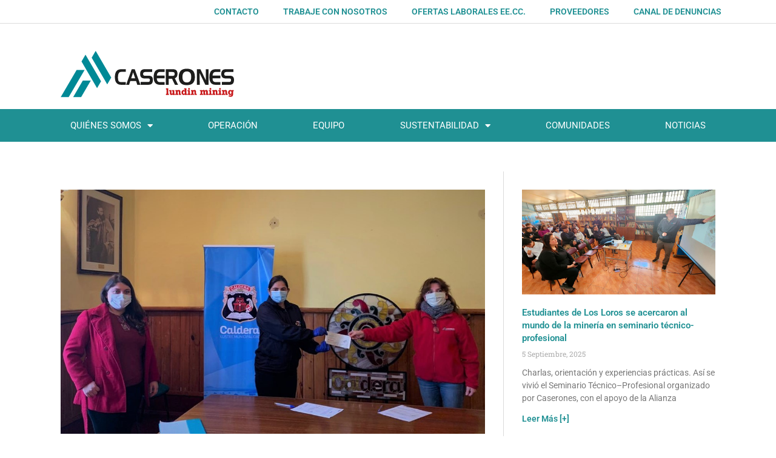

--- FILE ---
content_type: text/html; charset=UTF-8
request_url: https://www.caserones.cl/minera-lumina-copper-chile-realiza-aporte-a-la-municipalidad-de-caldera-para-apoyar-a-emprendedores-de-la-comuna/
body_size: 19090
content:
<!DOCTYPE html>
<html lang="es-CL" prefix="og: http://ogp.me/ns# fb: http://ogp.me/ns/fb#">
<head>
	<meta charset="UTF-8">
	<meta name='robots' content='index, follow, max-image-preview:large, max-snippet:-1, max-video-preview:-1' />
	<style>img:is([sizes="auto" i], [sizes^="auto," i]) { contain-intrinsic-size: 3000px 1500px }</style>
	<meta name="viewport" content="width=device-width, initial-scale=1">
	<!-- This site is optimized with the Yoast SEO plugin v25.0 - https://yoast.com/wordpress/plugins/seo/ -->
	<title>Minera Lumina Copper Chile realiza aporte a la Municipalidad de Caldera para apoyar a emprendedores de la comuna - Caserones</title>
	<link rel="canonical" href="https://www.caserones.cl/minera-lumina-copper-chile-realiza-aporte-a-la-municipalidad-de-caldera-para-apoyar-a-emprendedores-de-la-comuna/" />
	<meta property="og:locale" content="es_ES" />
	<meta property="og:type" content="article" />
	<meta property="og:title" content="Minera Lumina Copper Chile realiza aporte a la Municipalidad de Caldera para apoyar a emprendedores de la comuna - Caserones" />
	<meta property="og:description" content="Recursos serán destinados a pequeños negocios afectados por la pandemia en un trabajo colaborativo público-privado. Con el objetivo de seguir contribuyendo a paliar los efectos negativos que está trayendo consigo el Covid-19 en la región de Atacama, Caserones de Minera Lumina Copper Chile, se suma a la iniciativa que impulsa la Municipalidad de Caldera, con ... Read more" />
	<meta property="og:url" content="https://www.caserones.cl/minera-lumina-copper-chile-realiza-aporte-a-la-municipalidad-de-caldera-para-apoyar-a-emprendedores-de-la-comuna/" />
	<meta property="og:site_name" content="Caserones" />
	<meta property="article:published_time" content="2020-06-24T00:36:01+00:00" />
	<meta property="article:modified_time" content="2020-06-24T00:36:04+00:00" />
	<meta property="og:image" content="https://www.caserones.cl/wp-content/uploads/2020/06/Foto-entrega-vale-vista-MLCC-a-M-de-Caldera-230620.jpeg" />
	<meta property="og:image:width" content="1100" />
	<meta property="og:image:height" content="633" />
	<meta property="og:image:type" content="image/jpeg" />
	<meta name="author" content="Id1 Internet" />
	<meta name="twitter:card" content="summary_large_image" />
	<meta name="twitter:label1" content="Escrito por" />
	<meta name="twitter:data1" content="Id1 Internet" />
	<meta name="twitter:label2" content="Tiempo estimado de lectura" />
	<meta name="twitter:data2" content="2 minutos" />
	<script type="application/ld+json" class="yoast-schema-graph">{"@context":"https://schema.org","@graph":[{"@type":"Article","@id":"https://www.caserones.cl/minera-lumina-copper-chile-realiza-aporte-a-la-municipalidad-de-caldera-para-apoyar-a-emprendedores-de-la-comuna/#article","isPartOf":{"@id":"https://www.caserones.cl/minera-lumina-copper-chile-realiza-aporte-a-la-municipalidad-de-caldera-para-apoyar-a-emprendedores-de-la-comuna/"},"author":{"name":"Id1 Internet","@id":"https://www.caserones.cl/#/schema/person/39508d1699eade6c8db50eb97ef4dd8a"},"headline":"Minera Lumina Copper Chile realiza aporte a la Municipalidad de Caldera para apoyar a emprendedores de la comuna","datePublished":"2020-06-24T00:36:01+00:00","dateModified":"2020-06-24T00:36:04+00:00","mainEntityOfPage":{"@id":"https://www.caserones.cl/minera-lumina-copper-chile-realiza-aporte-a-la-municipalidad-de-caldera-para-apoyar-a-emprendedores-de-la-comuna/"},"wordCount":318,"commentCount":0,"publisher":{"@id":"https://www.caserones.cl/#organization"},"image":{"@id":"https://www.caserones.cl/minera-lumina-copper-chile-realiza-aporte-a-la-municipalidad-de-caldera-para-apoyar-a-emprendedores-de-la-comuna/#primaryimage"},"thumbnailUrl":"https://www.caserones.cl/wp-content/uploads/2020/06/Foto-entrega-vale-vista-MLCC-a-M-de-Caldera-230620.jpeg","articleSection":["Noticias"],"inLanguage":"es-CL","potentialAction":[{"@type":"CommentAction","name":"Comment","target":["https://www.caserones.cl/minera-lumina-copper-chile-realiza-aporte-a-la-municipalidad-de-caldera-para-apoyar-a-emprendedores-de-la-comuna/#respond"]}]},{"@type":"WebPage","@id":"https://www.caserones.cl/minera-lumina-copper-chile-realiza-aporte-a-la-municipalidad-de-caldera-para-apoyar-a-emprendedores-de-la-comuna/","url":"https://www.caserones.cl/minera-lumina-copper-chile-realiza-aporte-a-la-municipalidad-de-caldera-para-apoyar-a-emprendedores-de-la-comuna/","name":"Minera Lumina Copper Chile realiza aporte a la Municipalidad de Caldera para apoyar a emprendedores de la comuna - Caserones","isPartOf":{"@id":"https://www.caserones.cl/#website"},"primaryImageOfPage":{"@id":"https://www.caserones.cl/minera-lumina-copper-chile-realiza-aporte-a-la-municipalidad-de-caldera-para-apoyar-a-emprendedores-de-la-comuna/#primaryimage"},"image":{"@id":"https://www.caserones.cl/minera-lumina-copper-chile-realiza-aporte-a-la-municipalidad-de-caldera-para-apoyar-a-emprendedores-de-la-comuna/#primaryimage"},"thumbnailUrl":"https://www.caserones.cl/wp-content/uploads/2020/06/Foto-entrega-vale-vista-MLCC-a-M-de-Caldera-230620.jpeg","datePublished":"2020-06-24T00:36:01+00:00","dateModified":"2020-06-24T00:36:04+00:00","breadcrumb":{"@id":"https://www.caserones.cl/minera-lumina-copper-chile-realiza-aporte-a-la-municipalidad-de-caldera-para-apoyar-a-emprendedores-de-la-comuna/#breadcrumb"},"inLanguage":"es-CL","potentialAction":[{"@type":"ReadAction","target":["https://www.caserones.cl/minera-lumina-copper-chile-realiza-aporte-a-la-municipalidad-de-caldera-para-apoyar-a-emprendedores-de-la-comuna/"]}]},{"@type":"ImageObject","inLanguage":"es-CL","@id":"https://www.caserones.cl/minera-lumina-copper-chile-realiza-aporte-a-la-municipalidad-de-caldera-para-apoyar-a-emprendedores-de-la-comuna/#primaryimage","url":"https://www.caserones.cl/wp-content/uploads/2020/06/Foto-entrega-vale-vista-MLCC-a-M-de-Caldera-230620.jpeg","contentUrl":"https://www.caserones.cl/wp-content/uploads/2020/06/Foto-entrega-vale-vista-MLCC-a-M-de-Caldera-230620.jpeg","width":1100,"height":633},{"@type":"BreadcrumbList","@id":"https://www.caserones.cl/minera-lumina-copper-chile-realiza-aporte-a-la-municipalidad-de-caldera-para-apoyar-a-emprendedores-de-la-comuna/#breadcrumb","itemListElement":[{"@type":"ListItem","position":1,"name":"Home","item":"https://www.caserones.cl/"},{"@type":"ListItem","position":2,"name":"Noticias","item":"https://www.caserones.cl/noticias/"},{"@type":"ListItem","position":3,"name":"Minera Lumina Copper Chile realiza aporte a la Municipalidad de Caldera para apoyar a emprendedores de la comuna"}]},{"@type":"WebSite","@id":"https://www.caserones.cl/#website","url":"https://www.caserones.cl/","name":"Caserones","description":"website corporativo de Caserones, operación de Minera Lumina Copper Chile","publisher":{"@id":"https://www.caserones.cl/#organization"},"potentialAction":[{"@type":"SearchAction","target":{"@type":"EntryPoint","urlTemplate":"https://www.caserones.cl/?s={search_term_string}"},"query-input":{"@type":"PropertyValueSpecification","valueRequired":true,"valueName":"search_term_string"}}],"inLanguage":"es-CL"},{"@type":"Organization","@id":"https://www.caserones.cl/#organization","name":"Caserones","url":"https://www.caserones.cl/","logo":{"@type":"ImageObject","inLanguage":"es-CL","@id":"https://www.caserones.cl/#/schema/logo/image/","url":"https://www.caserones.cl/wp-content/uploads/2023/07/Logo-Horizontal.svg","contentUrl":"https://www.caserones.cl/wp-content/uploads/2023/07/Logo-Horizontal.svg","width":488,"height":132,"caption":"Caserones"},"image":{"@id":"https://www.caserones.cl/#/schema/logo/image/"}},{"@type":"Person","@id":"https://www.caserones.cl/#/schema/person/39508d1699eade6c8db50eb97ef4dd8a","name":"Id1 Internet","image":{"@type":"ImageObject","inLanguage":"es-CL","@id":"https://www.caserones.cl/#/schema/person/image/","url":"https://secure.gravatar.com/avatar/b238e8899624758f8df433fb7c681c8aa4b844100037af4f1d842279a186a47d?s=96&d=mm&r=g","contentUrl":"https://secure.gravatar.com/avatar/b238e8899624758f8df433fb7c681c8aa4b844100037af4f1d842279a186a47d?s=96&d=mm&r=g","caption":"Id1 Internet"},"sameAs":["http://www.id1.cl"],"url":"https://www.caserones.cl/author/id1-internet/"}]}</script>
	<!-- / Yoast SEO plugin. -->


<link rel='dns-prefetch' href='//www.caserones.cl' />
<link rel="alternate" type="application/rss+xml" title="Caserones &raquo; Feed" href="https://www.caserones.cl/feed/" />
<link rel="alternate" type="application/rss+xml" title="Caserones &raquo; Feed de comentarios" href="https://www.caserones.cl/comments/feed/" />
<link rel="alternate" type="application/rss+xml" title="Caserones &raquo; Minera Lumina Copper Chile realiza aporte a la Municipalidad de Caldera  para apoyar a emprendedores de la comuna Feed de comentarios" href="https://www.caserones.cl/minera-lumina-copper-chile-realiza-aporte-a-la-municipalidad-de-caldera-para-apoyar-a-emprendedores-de-la-comuna/feed/" />
<script>
window._wpemojiSettings = {"baseUrl":"https:\/\/s.w.org\/images\/core\/emoji\/15.1.0\/72x72\/","ext":".png","svgUrl":"https:\/\/s.w.org\/images\/core\/emoji\/15.1.0\/svg\/","svgExt":".svg","source":{"concatemoji":"https:\/\/www.caserones.cl\/wp-includes\/js\/wp-emoji-release.min.js?ver=6.8.1"}};
/*! This file is auto-generated */
!function(i,n){var o,s,e;function c(e){try{var t={supportTests:e,timestamp:(new Date).valueOf()};sessionStorage.setItem(o,JSON.stringify(t))}catch(e){}}function p(e,t,n){e.clearRect(0,0,e.canvas.width,e.canvas.height),e.fillText(t,0,0);var t=new Uint32Array(e.getImageData(0,0,e.canvas.width,e.canvas.height).data),r=(e.clearRect(0,0,e.canvas.width,e.canvas.height),e.fillText(n,0,0),new Uint32Array(e.getImageData(0,0,e.canvas.width,e.canvas.height).data));return t.every(function(e,t){return e===r[t]})}function u(e,t,n){switch(t){case"flag":return n(e,"\ud83c\udff3\ufe0f\u200d\u26a7\ufe0f","\ud83c\udff3\ufe0f\u200b\u26a7\ufe0f")?!1:!n(e,"\ud83c\uddfa\ud83c\uddf3","\ud83c\uddfa\u200b\ud83c\uddf3")&&!n(e,"\ud83c\udff4\udb40\udc67\udb40\udc62\udb40\udc65\udb40\udc6e\udb40\udc67\udb40\udc7f","\ud83c\udff4\u200b\udb40\udc67\u200b\udb40\udc62\u200b\udb40\udc65\u200b\udb40\udc6e\u200b\udb40\udc67\u200b\udb40\udc7f");case"emoji":return!n(e,"\ud83d\udc26\u200d\ud83d\udd25","\ud83d\udc26\u200b\ud83d\udd25")}return!1}function f(e,t,n){var r="undefined"!=typeof WorkerGlobalScope&&self instanceof WorkerGlobalScope?new OffscreenCanvas(300,150):i.createElement("canvas"),a=r.getContext("2d",{willReadFrequently:!0}),o=(a.textBaseline="top",a.font="600 32px Arial",{});return e.forEach(function(e){o[e]=t(a,e,n)}),o}function t(e){var t=i.createElement("script");t.src=e,t.defer=!0,i.head.appendChild(t)}"undefined"!=typeof Promise&&(o="wpEmojiSettingsSupports",s=["flag","emoji"],n.supports={everything:!0,everythingExceptFlag:!0},e=new Promise(function(e){i.addEventListener("DOMContentLoaded",e,{once:!0})}),new Promise(function(t){var n=function(){try{var e=JSON.parse(sessionStorage.getItem(o));if("object"==typeof e&&"number"==typeof e.timestamp&&(new Date).valueOf()<e.timestamp+604800&&"object"==typeof e.supportTests)return e.supportTests}catch(e){}return null}();if(!n){if("undefined"!=typeof Worker&&"undefined"!=typeof OffscreenCanvas&&"undefined"!=typeof URL&&URL.createObjectURL&&"undefined"!=typeof Blob)try{var e="postMessage("+f.toString()+"("+[JSON.stringify(s),u.toString(),p.toString()].join(",")+"));",r=new Blob([e],{type:"text/javascript"}),a=new Worker(URL.createObjectURL(r),{name:"wpTestEmojiSupports"});return void(a.onmessage=function(e){c(n=e.data),a.terminate(),t(n)})}catch(e){}c(n=f(s,u,p))}t(n)}).then(function(e){for(var t in e)n.supports[t]=e[t],n.supports.everything=n.supports.everything&&n.supports[t],"flag"!==t&&(n.supports.everythingExceptFlag=n.supports.everythingExceptFlag&&n.supports[t]);n.supports.everythingExceptFlag=n.supports.everythingExceptFlag&&!n.supports.flag,n.DOMReady=!1,n.readyCallback=function(){n.DOMReady=!0}}).then(function(){return e}).then(function(){var e;n.supports.everything||(n.readyCallback(),(e=n.source||{}).concatemoji?t(e.concatemoji):e.wpemoji&&e.twemoji&&(t(e.twemoji),t(e.wpemoji)))}))}((window,document),window._wpemojiSettings);
</script>
<link rel='stylesheet' id='timeline-style-css' href='https://www.caserones.cl/wp-content/plugins/timelineelementor/assets/css/style.css?ver=6.8.1' media='all' />
<style id='wp-emoji-styles-inline-css'>

	img.wp-smiley, img.emoji {
		display: inline !important;
		border: none !important;
		box-shadow: none !important;
		height: 1em !important;
		width: 1em !important;
		margin: 0 0.07em !important;
		vertical-align: -0.1em !important;
		background: none !important;
		padding: 0 !important;
	}
</style>
<link rel='stylesheet' id='wp-block-library-css' href='https://www.caserones.cl/wp-includes/css/dist/block-library/style.min.css?ver=6.8.1' media='all' />
<style id='classic-theme-styles-inline-css'>
/*! This file is auto-generated */
.wp-block-button__link{color:#fff;background-color:#32373c;border-radius:9999px;box-shadow:none;text-decoration:none;padding:calc(.667em + 2px) calc(1.333em + 2px);font-size:1.125em}.wp-block-file__button{background:#32373c;color:#fff;text-decoration:none}
</style>
<style id='global-styles-inline-css'>
:root{--wp--preset--aspect-ratio--square: 1;--wp--preset--aspect-ratio--4-3: 4/3;--wp--preset--aspect-ratio--3-4: 3/4;--wp--preset--aspect-ratio--3-2: 3/2;--wp--preset--aspect-ratio--2-3: 2/3;--wp--preset--aspect-ratio--16-9: 16/9;--wp--preset--aspect-ratio--9-16: 9/16;--wp--preset--color--black: #000000;--wp--preset--color--cyan-bluish-gray: #abb8c3;--wp--preset--color--white: #ffffff;--wp--preset--color--pale-pink: #f78da7;--wp--preset--color--vivid-red: #cf2e2e;--wp--preset--color--luminous-vivid-orange: #ff6900;--wp--preset--color--luminous-vivid-amber: #fcb900;--wp--preset--color--light-green-cyan: #7bdcb5;--wp--preset--color--vivid-green-cyan: #00d084;--wp--preset--color--pale-cyan-blue: #8ed1fc;--wp--preset--color--vivid-cyan-blue: #0693e3;--wp--preset--color--vivid-purple: #9b51e0;--wp--preset--color--contrast: var(--contrast);--wp--preset--color--contrast-2: var(--contrast-2);--wp--preset--color--contrast-3: var(--contrast-3);--wp--preset--color--base: var(--base);--wp--preset--color--base-2: var(--base-2);--wp--preset--color--base-3: var(--base-3);--wp--preset--color--accent: var(--accent);--wp--preset--gradient--vivid-cyan-blue-to-vivid-purple: linear-gradient(135deg,rgba(6,147,227,1) 0%,rgb(155,81,224) 100%);--wp--preset--gradient--light-green-cyan-to-vivid-green-cyan: linear-gradient(135deg,rgb(122,220,180) 0%,rgb(0,208,130) 100%);--wp--preset--gradient--luminous-vivid-amber-to-luminous-vivid-orange: linear-gradient(135deg,rgba(252,185,0,1) 0%,rgba(255,105,0,1) 100%);--wp--preset--gradient--luminous-vivid-orange-to-vivid-red: linear-gradient(135deg,rgba(255,105,0,1) 0%,rgb(207,46,46) 100%);--wp--preset--gradient--very-light-gray-to-cyan-bluish-gray: linear-gradient(135deg,rgb(238,238,238) 0%,rgb(169,184,195) 100%);--wp--preset--gradient--cool-to-warm-spectrum: linear-gradient(135deg,rgb(74,234,220) 0%,rgb(151,120,209) 20%,rgb(207,42,186) 40%,rgb(238,44,130) 60%,rgb(251,105,98) 80%,rgb(254,248,76) 100%);--wp--preset--gradient--blush-light-purple: linear-gradient(135deg,rgb(255,206,236) 0%,rgb(152,150,240) 100%);--wp--preset--gradient--blush-bordeaux: linear-gradient(135deg,rgb(254,205,165) 0%,rgb(254,45,45) 50%,rgb(107,0,62) 100%);--wp--preset--gradient--luminous-dusk: linear-gradient(135deg,rgb(255,203,112) 0%,rgb(199,81,192) 50%,rgb(65,88,208) 100%);--wp--preset--gradient--pale-ocean: linear-gradient(135deg,rgb(255,245,203) 0%,rgb(182,227,212) 50%,rgb(51,167,181) 100%);--wp--preset--gradient--electric-grass: linear-gradient(135deg,rgb(202,248,128) 0%,rgb(113,206,126) 100%);--wp--preset--gradient--midnight: linear-gradient(135deg,rgb(2,3,129) 0%,rgb(40,116,252) 100%);--wp--preset--font-size--small: 13px;--wp--preset--font-size--medium: 20px;--wp--preset--font-size--large: 36px;--wp--preset--font-size--x-large: 42px;--wp--preset--spacing--20: 0.44rem;--wp--preset--spacing--30: 0.67rem;--wp--preset--spacing--40: 1rem;--wp--preset--spacing--50: 1.5rem;--wp--preset--spacing--60: 2.25rem;--wp--preset--spacing--70: 3.38rem;--wp--preset--spacing--80: 5.06rem;--wp--preset--shadow--natural: 6px 6px 9px rgba(0, 0, 0, 0.2);--wp--preset--shadow--deep: 12px 12px 50px rgba(0, 0, 0, 0.4);--wp--preset--shadow--sharp: 6px 6px 0px rgba(0, 0, 0, 0.2);--wp--preset--shadow--outlined: 6px 6px 0px -3px rgba(255, 255, 255, 1), 6px 6px rgba(0, 0, 0, 1);--wp--preset--shadow--crisp: 6px 6px 0px rgba(0, 0, 0, 1);}:where(.is-layout-flex){gap: 0.5em;}:where(.is-layout-grid){gap: 0.5em;}body .is-layout-flex{display: flex;}.is-layout-flex{flex-wrap: wrap;align-items: center;}.is-layout-flex > :is(*, div){margin: 0;}body .is-layout-grid{display: grid;}.is-layout-grid > :is(*, div){margin: 0;}:where(.wp-block-columns.is-layout-flex){gap: 2em;}:where(.wp-block-columns.is-layout-grid){gap: 2em;}:where(.wp-block-post-template.is-layout-flex){gap: 1.25em;}:where(.wp-block-post-template.is-layout-grid){gap: 1.25em;}.has-black-color{color: var(--wp--preset--color--black) !important;}.has-cyan-bluish-gray-color{color: var(--wp--preset--color--cyan-bluish-gray) !important;}.has-white-color{color: var(--wp--preset--color--white) !important;}.has-pale-pink-color{color: var(--wp--preset--color--pale-pink) !important;}.has-vivid-red-color{color: var(--wp--preset--color--vivid-red) !important;}.has-luminous-vivid-orange-color{color: var(--wp--preset--color--luminous-vivid-orange) !important;}.has-luminous-vivid-amber-color{color: var(--wp--preset--color--luminous-vivid-amber) !important;}.has-light-green-cyan-color{color: var(--wp--preset--color--light-green-cyan) !important;}.has-vivid-green-cyan-color{color: var(--wp--preset--color--vivid-green-cyan) !important;}.has-pale-cyan-blue-color{color: var(--wp--preset--color--pale-cyan-blue) !important;}.has-vivid-cyan-blue-color{color: var(--wp--preset--color--vivid-cyan-blue) !important;}.has-vivid-purple-color{color: var(--wp--preset--color--vivid-purple) !important;}.has-black-background-color{background-color: var(--wp--preset--color--black) !important;}.has-cyan-bluish-gray-background-color{background-color: var(--wp--preset--color--cyan-bluish-gray) !important;}.has-white-background-color{background-color: var(--wp--preset--color--white) !important;}.has-pale-pink-background-color{background-color: var(--wp--preset--color--pale-pink) !important;}.has-vivid-red-background-color{background-color: var(--wp--preset--color--vivid-red) !important;}.has-luminous-vivid-orange-background-color{background-color: var(--wp--preset--color--luminous-vivid-orange) !important;}.has-luminous-vivid-amber-background-color{background-color: var(--wp--preset--color--luminous-vivid-amber) !important;}.has-light-green-cyan-background-color{background-color: var(--wp--preset--color--light-green-cyan) !important;}.has-vivid-green-cyan-background-color{background-color: var(--wp--preset--color--vivid-green-cyan) !important;}.has-pale-cyan-blue-background-color{background-color: var(--wp--preset--color--pale-cyan-blue) !important;}.has-vivid-cyan-blue-background-color{background-color: var(--wp--preset--color--vivid-cyan-blue) !important;}.has-vivid-purple-background-color{background-color: var(--wp--preset--color--vivid-purple) !important;}.has-black-border-color{border-color: var(--wp--preset--color--black) !important;}.has-cyan-bluish-gray-border-color{border-color: var(--wp--preset--color--cyan-bluish-gray) !important;}.has-white-border-color{border-color: var(--wp--preset--color--white) !important;}.has-pale-pink-border-color{border-color: var(--wp--preset--color--pale-pink) !important;}.has-vivid-red-border-color{border-color: var(--wp--preset--color--vivid-red) !important;}.has-luminous-vivid-orange-border-color{border-color: var(--wp--preset--color--luminous-vivid-orange) !important;}.has-luminous-vivid-amber-border-color{border-color: var(--wp--preset--color--luminous-vivid-amber) !important;}.has-light-green-cyan-border-color{border-color: var(--wp--preset--color--light-green-cyan) !important;}.has-vivid-green-cyan-border-color{border-color: var(--wp--preset--color--vivid-green-cyan) !important;}.has-pale-cyan-blue-border-color{border-color: var(--wp--preset--color--pale-cyan-blue) !important;}.has-vivid-cyan-blue-border-color{border-color: var(--wp--preset--color--vivid-cyan-blue) !important;}.has-vivid-purple-border-color{border-color: var(--wp--preset--color--vivid-purple) !important;}.has-vivid-cyan-blue-to-vivid-purple-gradient-background{background: var(--wp--preset--gradient--vivid-cyan-blue-to-vivid-purple) !important;}.has-light-green-cyan-to-vivid-green-cyan-gradient-background{background: var(--wp--preset--gradient--light-green-cyan-to-vivid-green-cyan) !important;}.has-luminous-vivid-amber-to-luminous-vivid-orange-gradient-background{background: var(--wp--preset--gradient--luminous-vivid-amber-to-luminous-vivid-orange) !important;}.has-luminous-vivid-orange-to-vivid-red-gradient-background{background: var(--wp--preset--gradient--luminous-vivid-orange-to-vivid-red) !important;}.has-very-light-gray-to-cyan-bluish-gray-gradient-background{background: var(--wp--preset--gradient--very-light-gray-to-cyan-bluish-gray) !important;}.has-cool-to-warm-spectrum-gradient-background{background: var(--wp--preset--gradient--cool-to-warm-spectrum) !important;}.has-blush-light-purple-gradient-background{background: var(--wp--preset--gradient--blush-light-purple) !important;}.has-blush-bordeaux-gradient-background{background: var(--wp--preset--gradient--blush-bordeaux) !important;}.has-luminous-dusk-gradient-background{background: var(--wp--preset--gradient--luminous-dusk) !important;}.has-pale-ocean-gradient-background{background: var(--wp--preset--gradient--pale-ocean) !important;}.has-electric-grass-gradient-background{background: var(--wp--preset--gradient--electric-grass) !important;}.has-midnight-gradient-background{background: var(--wp--preset--gradient--midnight) !important;}.has-small-font-size{font-size: var(--wp--preset--font-size--small) !important;}.has-medium-font-size{font-size: var(--wp--preset--font-size--medium) !important;}.has-large-font-size{font-size: var(--wp--preset--font-size--large) !important;}.has-x-large-font-size{font-size: var(--wp--preset--font-size--x-large) !important;}
:where(.wp-block-post-template.is-layout-flex){gap: 1.25em;}:where(.wp-block-post-template.is-layout-grid){gap: 1.25em;}
:where(.wp-block-columns.is-layout-flex){gap: 2em;}:where(.wp-block-columns.is-layout-grid){gap: 2em;}
:root :where(.wp-block-pullquote){font-size: 1.5em;line-height: 1.6;}
</style>
<link rel='stylesheet' id='contact-form-7-css' href='https://www.caserones.cl/wp-content/plugins/contact-form-7/includes/css/styles.css?ver=6.0.6' media='all' />
<link rel='stylesheet' id='wpcf7-redirect-script-frontend-css' href='https://www.caserones.cl/wp-content/plugins/wpcf7-redirect/build/assets/frontend-script.css?ver=a0c286e30e803dfa8dc4' media='all' />
<link rel='stylesheet' id='generate-style-grid-css' href='https://www.caserones.cl/wp-content/themes/generatepress/assets/css/unsemantic-grid.min.css?ver=3.4.0' media='all' />
<link rel='stylesheet' id='generate-style-css' href='https://www.caserones.cl/wp-content/themes/generatepress/assets/css/style.min.css?ver=3.4.0' media='all' />
<style id='generate-style-inline-css'>
body{background-color:#ffffff;color:#3a3a3a;}a{color:#1e73be;}a:hover, a:focus, a:active{color:#000000;}body .grid-container{max-width:1560px;}.wp-block-group__inner-container{max-width:1560px;margin-left:auto;margin-right:auto;}:root{--contrast:#222222;--contrast-2:#575760;--contrast-3:#b2b2be;--base:#f0f0f0;--base-2:#f7f8f9;--base-3:#ffffff;--accent:#1e73be;}:root .has-contrast-color{color:var(--contrast);}:root .has-contrast-background-color{background-color:var(--contrast);}:root .has-contrast-2-color{color:var(--contrast-2);}:root .has-contrast-2-background-color{background-color:var(--contrast-2);}:root .has-contrast-3-color{color:var(--contrast-3);}:root .has-contrast-3-background-color{background-color:var(--contrast-3);}:root .has-base-color{color:var(--base);}:root .has-base-background-color{background-color:var(--base);}:root .has-base-2-color{color:var(--base-2);}:root .has-base-2-background-color{background-color:var(--base-2);}:root .has-base-3-color{color:var(--base-3);}:root .has-base-3-background-color{background-color:var(--base-3);}:root .has-accent-color{color:var(--accent);}:root .has-accent-background-color{background-color:var(--accent);}body, button, input, select, textarea{font-family:-apple-system, system-ui, BlinkMacSystemFont, "Segoe UI", Helvetica, Arial, sans-serif, "Apple Color Emoji", "Segoe UI Emoji", "Segoe UI Symbol";}body{line-height:1.5;}.entry-content > [class*="wp-block-"]:not(:last-child):not(.wp-block-heading){margin-bottom:1.5em;}.main-title{font-size:45px;}.main-navigation .main-nav ul ul li a{font-size:14px;}.sidebar .widget, .footer-widgets .widget{font-size:17px;}h1{font-weight:300;font-size:40px;}h2{font-weight:300;font-size:30px;}h3{font-size:20px;}h4{font-size:inherit;}h5{font-size:inherit;}@media (max-width:768px){.main-title{font-size:30px;}h1{font-size:30px;}h2{font-size:25px;}}.top-bar{background-color:#636363;color:#ffffff;}.top-bar a{color:#ffffff;}.top-bar a:hover{color:#303030;}.site-header{background-color:#ffffff;color:#3a3a3a;}.site-header a{color:#3a3a3a;}.main-title a,.main-title a:hover{color:#222222;}.site-description{color:#757575;}.main-navigation,.main-navigation ul ul{background-color:#222222;}.main-navigation .main-nav ul li a, .main-navigation .menu-toggle, .main-navigation .menu-bar-items{color:#ffffff;}.main-navigation .main-nav ul li:not([class*="current-menu-"]):hover > a, .main-navigation .main-nav ul li:not([class*="current-menu-"]):focus > a, .main-navigation .main-nav ul li.sfHover:not([class*="current-menu-"]) > a, .main-navigation .menu-bar-item:hover > a, .main-navigation .menu-bar-item.sfHover > a{color:#ffffff;background-color:#3f3f3f;}button.menu-toggle:hover,button.menu-toggle:focus,.main-navigation .mobile-bar-items a,.main-navigation .mobile-bar-items a:hover,.main-navigation .mobile-bar-items a:focus{color:#ffffff;}.main-navigation .main-nav ul li[class*="current-menu-"] > a{color:#ffffff;background-color:#3f3f3f;}.navigation-search input[type="search"],.navigation-search input[type="search"]:active, .navigation-search input[type="search"]:focus, .main-navigation .main-nav ul li.search-item.active > a, .main-navigation .menu-bar-items .search-item.active > a{color:#ffffff;background-color:#3f3f3f;}.main-navigation ul ul{background-color:#3f3f3f;}.main-navigation .main-nav ul ul li a{color:#ffffff;}.main-navigation .main-nav ul ul li:not([class*="current-menu-"]):hover > a,.main-navigation .main-nav ul ul li:not([class*="current-menu-"]):focus > a, .main-navigation .main-nav ul ul li.sfHover:not([class*="current-menu-"]) > a{color:#ffffff;background-color:#4f4f4f;}.main-navigation .main-nav ul ul li[class*="current-menu-"] > a{color:#ffffff;background-color:#4f4f4f;}.separate-containers .inside-article, .separate-containers .comments-area, .separate-containers .page-header, .one-container .container, .separate-containers .paging-navigation, .inside-page-header{background-color:#ffffff;}.entry-meta{color:#595959;}.entry-meta a{color:#595959;}.entry-meta a:hover{color:#1e73be;}.sidebar .widget{background-color:#ffffff;}.sidebar .widget .widget-title{color:#000000;}.footer-widgets{background-color:#ffffff;}.footer-widgets .widget-title{color:#000000;}.site-info{color:#ffffff;background-color:#222222;}.site-info a{color:#ffffff;}.site-info a:hover{color:#606060;}.footer-bar .widget_nav_menu .current-menu-item a{color:#606060;}input[type="text"],input[type="email"],input[type="url"],input[type="password"],input[type="search"],input[type="tel"],input[type="number"],textarea,select{color:#666666;background-color:#fafafa;border-color:#cccccc;}input[type="text"]:focus,input[type="email"]:focus,input[type="url"]:focus,input[type="password"]:focus,input[type="search"]:focus,input[type="tel"]:focus,input[type="number"]:focus,textarea:focus,select:focus{color:#666666;background-color:#ffffff;border-color:#bfbfbf;}button,html input[type="button"],input[type="reset"],input[type="submit"],a.button,a.wp-block-button__link:not(.has-background){color:#ffffff;background-color:#666666;}button:hover,html input[type="button"]:hover,input[type="reset"]:hover,input[type="submit"]:hover,a.button:hover,button:focus,html input[type="button"]:focus,input[type="reset"]:focus,input[type="submit"]:focus,a.button:focus,a.wp-block-button__link:not(.has-background):active,a.wp-block-button__link:not(.has-background):focus,a.wp-block-button__link:not(.has-background):hover{color:#ffffff;background-color:#3f3f3f;}a.generate-back-to-top{background-color:rgba( 0,0,0,0.4 );color:#ffffff;}a.generate-back-to-top:hover,a.generate-back-to-top:focus{background-color:rgba( 0,0,0,0.6 );color:#ffffff;}:root{--gp-search-modal-bg-color:var(--base-3);--gp-search-modal-text-color:var(--contrast);--gp-search-modal-overlay-bg-color:rgba(0,0,0,0.2);}@media (max-width:768px){.main-navigation .menu-bar-item:hover > a, .main-navigation .menu-bar-item.sfHover > a{background:none;color:#ffffff;}}.inside-top-bar{padding:10px;}.inside-header{padding:46px 40px 40px 40px;}.separate-containers .inside-article, .separate-containers .comments-area, .separate-containers .page-header, .separate-containers .paging-navigation, .one-container .site-content, .inside-page-header{padding:0px 20px 0px 20px;}.site-main .wp-block-group__inner-container{padding:0px 20px 0px 20px;}.entry-content .alignwide, body:not(.no-sidebar) .entry-content .alignfull{margin-left:-20px;width:calc(100% + 40px);max-width:calc(100% + 40px);}.one-container.right-sidebar .site-main,.one-container.both-right .site-main{margin-right:20px;}.one-container.left-sidebar .site-main,.one-container.both-left .site-main{margin-left:20px;}.one-container.both-sidebars .site-main{margin:0px 20px 0px 20px;}.separate-containers .widget, .separate-containers .site-main > *, .separate-containers .page-header, .widget-area .main-navigation{margin-bottom:0px;}.separate-containers .site-main{margin:0px;}.both-right.separate-containers .inside-left-sidebar{margin-right:0px;}.both-right.separate-containers .inside-right-sidebar{margin-left:0px;}.both-left.separate-containers .inside-left-sidebar{margin-right:0px;}.both-left.separate-containers .inside-right-sidebar{margin-left:0px;}.separate-containers .page-header-image, .separate-containers .page-header-contained, .separate-containers .page-header-image-single, .separate-containers .page-header-content-single{margin-top:0px;}.separate-containers .inside-right-sidebar, .separate-containers .inside-left-sidebar{margin-top:0px;margin-bottom:0px;}.rtl .menu-item-has-children .dropdown-menu-toggle{padding-left:20px;}.rtl .main-navigation .main-nav ul li.menu-item-has-children > a{padding-right:20px;}.site-info{padding:20px;}@media (max-width:768px){.separate-containers .inside-article, .separate-containers .comments-area, .separate-containers .page-header, .separate-containers .paging-navigation, .one-container .site-content, .inside-page-header{padding:30px;}.site-main .wp-block-group__inner-container{padding:30px;}.site-info{padding-right:10px;padding-left:10px;}.entry-content .alignwide, body:not(.no-sidebar) .entry-content .alignfull{margin-left:-30px;width:calc(100% + 60px);max-width:calc(100% + 60px);}}.one-container .sidebar .widget{padding:0px;}.navigation-search, .navigation-search input{height:100%;}/* End cached CSS */@media (max-width:768px){.main-navigation .menu-toggle,.main-navigation .mobile-bar-items,.sidebar-nav-mobile:not(#sticky-placeholder){display:block;}.main-navigation ul,.gen-sidebar-nav{display:none;}[class*="nav-float-"] .site-header .inside-header > *{float:none;clear:both;}}
.main-navigation .slideout-toggle a:before,.slide-opened .slideout-overlay .slideout-exit:before{font-family:GeneratePress;}.slideout-navigation .dropdown-menu-toggle:before{content:"\f107" !important;}.slideout-navigation .sfHover > a .dropdown-menu-toggle:before{content:"\f106" !important;}
.slideout-navigation.main-navigation .main-nav ul li a{font-weight:normal;text-transform:none;}
</style>
<link rel='stylesheet' id='generate-mobile-style-css' href='https://www.caserones.cl/wp-content/themes/generatepress/assets/css/mobile.min.css?ver=3.4.0' media='all' />
<link rel='stylesheet' id='generate-font-icons-css' href='https://www.caserones.cl/wp-content/themes/generatepress/assets/css/components/font-icons.min.css?ver=3.4.0' media='all' />
<link rel='stylesheet' id='elementor-icons-css' href='https://www.caserones.cl/wp-content/plugins/elementor/assets/lib/eicons/css/elementor-icons.min.css?ver=5.36.0' media='all' />
<link rel='stylesheet' id='elementor-frontend-css' href='https://www.caserones.cl/wp-content/plugins/elementor/assets/css/frontend.min.css?ver=3.28.4' media='all' />
<link rel='stylesheet' id='elementor-post-2439-css' href='https://www.caserones.cl/wp-content/uploads/elementor/css/post-2439.css?ver=1747065163' media='all' />
<link rel='stylesheet' id='elementor-pro-css' href='https://www.caserones.cl/wp-content/plugins/elementor-pro/assets/css/frontend.min.css?ver=3.23.3' media='all' />
<link rel='stylesheet' id='font-awesome-5-all-css' href='https://www.caserones.cl/wp-content/plugins/elementor/assets/lib/font-awesome/css/all.min.css?ver=3.28.4' media='all' />
<link rel='stylesheet' id='font-awesome-4-shim-css' href='https://www.caserones.cl/wp-content/plugins/elementor/assets/lib/font-awesome/css/v4-shims.min.css?ver=3.28.4' media='all' />
<link rel='stylesheet' id='elementor-post-8-css' href='https://www.caserones.cl/wp-content/uploads/elementor/css/post-8.css?ver=1747065163' media='all' />
<link rel='stylesheet' id='elementor-post-18-css' href='https://www.caserones.cl/wp-content/uploads/elementor/css/post-18.css?ver=1747065163' media='all' />
<link rel='stylesheet' id='elementor-post-299-css' href='https://www.caserones.cl/wp-content/uploads/elementor/css/post-299.css?ver=1747065372' media='all' />
<link rel='stylesheet' id='cf7cf-style-css' href='https://www.caserones.cl/wp-content/plugins/cf7-conditional-fields/style.css?ver=2.5.11' media='all' />
<link rel='stylesheet' id='generate-blog-css' href='https://www.caserones.cl/wp-content/plugins/gp-premium/blog/functions/css/style-min.css?ver=1.6.2' media='all' />
<link rel='stylesheet' id='elementor-gf-local-roboto-css' href='https://www.caserones.cl/wp-content/uploads/elementor/google-fonts/css/roboto.css?ver=1742408548' media='all' />
<link rel='stylesheet' id='elementor-gf-local-robotoslab-css' href='https://www.caserones.cl/wp-content/uploads/elementor/google-fonts/css/robotoslab.css?ver=1742408558' media='all' />
<link rel='stylesheet' id='elementor-icons-shared-0-css' href='https://www.caserones.cl/wp-content/plugins/elementor/assets/lib/font-awesome/css/fontawesome.min.css?ver=5.15.3' media='all' />
<link rel='stylesheet' id='elementor-icons-fa-solid-css' href='https://www.caserones.cl/wp-content/plugins/elementor/assets/lib/font-awesome/css/solid.min.css?ver=5.15.3' media='all' />
<link rel='stylesheet' id='elementor-icons-fa-brands-css' href='https://www.caserones.cl/wp-content/plugins/elementor/assets/lib/font-awesome/css/brands.min.css?ver=5.15.3' media='all' />
<script src="https://www.caserones.cl/wp-includes/js/jquery/jquery.min.js?ver=3.7.1" id="jquery-core-js"></script>
<script src="https://www.caserones.cl/wp-includes/js/jquery/jquery-migrate.min.js?ver=3.4.1" id="jquery-migrate-js"></script>
<script src="https://www.caserones.cl/wp-content/plugins/elementor/assets/lib/font-awesome/js/v4-shims.min.js?ver=3.28.4" id="font-awesome-4-shim-js"></script>
<link rel="https://api.w.org/" href="https://www.caserones.cl/wp-json/" /><link rel="alternate" title="JSON" type="application/json" href="https://www.caserones.cl/wp-json/wp/v2/posts/1941" /><link rel="EditURI" type="application/rsd+xml" title="RSD" href="https://www.caserones.cl/xmlrpc.php?rsd" />
<meta name="generator" content="WordPress 6.8.1" />
<link rel='shortlink' href='https://www.caserones.cl/?p=1941' />
<link rel="alternate" title="oEmbed (JSON)" type="application/json+oembed" href="https://www.caserones.cl/wp-json/oembed/1.0/embed?url=https%3A%2F%2Fwww.caserones.cl%2Fminera-lumina-copper-chile-realiza-aporte-a-la-municipalidad-de-caldera-para-apoyar-a-emprendedores-de-la-comuna%2F" />
<link rel="alternate" title="oEmbed (XML)" type="text/xml+oembed" href="https://www.caserones.cl/wp-json/oembed/1.0/embed?url=https%3A%2F%2Fwww.caserones.cl%2Fminera-lumina-copper-chile-realiza-aporte-a-la-municipalidad-de-caldera-para-apoyar-a-emprendedores-de-la-comuna%2F&#038;format=xml" />
<!-- start Simple Custom CSS and JS -->
<style>
.elementor-8 .elementor-element.elementor-element-31d21052 div.elementor-menu-toggle { color: #fff !important;}
</style>
<!-- end Simple Custom CSS and JS -->
<!-- start Simple Custom CSS and JS -->
<style>
.type-post a,.type-post a:visited {color:#1f9093;}</style>
<!-- end Simple Custom CSS and JS -->
<!-- start Simple Custom CSS and JS -->
<style>
@media (max-width: 600px) {

.elementor-8 .elementor-element.elementor-element-5904caf img {
    width: 86%;
}
  
}</style>
<!-- end Simple Custom CSS and JS -->
<!-- start Simple Custom CSS and JS -->
<script>
document.addEventListener('DOMContentLoaded', (event) =>{
	const url = window.location.pathname;
	
	if ( url == "/capacitacion/" ){
		const checkboxs = document.getElementsByName('Cursos[]');
		
		for ( let checkbox of checkboxs){
			checkbox.addEventListener('change', () => {
				var numero = 0;
				var nuevosCheckbox = document.getElementsByName('Cursos[]');
				for (let checkboxCheked of nuevosCheckbox){
					if(checkboxCheked.checked === true){
						numero = numero+1;
						if(numero > 3){
						   checkboxCheked.checked = false;
						}
					}
				}
				
			});
		}
	}
	
	
});</script>
<!-- end Simple Custom CSS and JS -->
 <style> .ppw-ppf-input-container { background-color: !important; padding: px!important; border-radius: px!important; } .ppw-ppf-input-container div.ppw-ppf-headline { font-size: px!important; font-weight: !important; color: !important; } .ppw-ppf-input-container div.ppw-ppf-desc { font-size: px!important; font-weight: !important; color: !important; } .ppw-ppf-input-container label.ppw-pwd-label { font-size: px!important; font-weight: !important; color: !important; } div.ppwp-wrong-pw-error { font-size: px!important; font-weight: !important; color: #dc3232!important; background: !important; } .ppw-ppf-input-container input[type='submit'] { color: !important; background: !important; } .ppw-ppf-input-container input[type='submit']:hover { color: !important; background: !important; } .ppw-ppf-desc-below { font-size: px!important; font-weight: !important; color: !important; } </style>  <style> .ppw-form { background-color: !important; padding: px!important; border-radius: px!important; } .ppw-headline.ppw-pcp-pf-headline { font-size: px!important; font-weight: !important; color: !important; } .ppw-description.ppw-pcp-pf-desc { font-size: px!important; font-weight: !important; color: !important; } .ppw-pcp-pf-desc-above-btn { display: block; } .ppw-pcp-pf-desc-below-form { font-size: px!important; font-weight: !important; color: !important; } .ppw-input label.ppw-pcp-password-label { font-size: px!important; font-weight: !important; color: !important; } .ppw-form input[type='submit'] { color: !important; background: !important; } .ppw-form input[type='submit']:hover { color: !important; background: !important; } div.ppw-error.ppw-pcp-pf-error-msg { font-size: px!important; font-weight: !important; color: #dc3232!important; background: !important; } </style> <style type="text/css" id="simple-css-output">input[type=text], input[type=email], input[type=url], input[type=password], input[type=tel], input[type=number], input[type=search], select, textarea, input[type=rut] { background: #FAFAFA; color: #666; border: 1px solid #ccc; border-radius: 0; padding: 9px 12px; box-sizing: border-box; max-width: 100%; width: 100%;}button, html input[type=button], input[type=reset], input[type=submit] { border: 1px solid transparent; background: #1f9093; cursor: pointer; -webkit-appearance: button; padding: 10px 20px; width: 100%; color: #FFF;}.entry-title { display: none !important;}span.wpcf7-list-item {display: block;}[data-class="wpcf7cf_group"], .wpcf7cf_remove, .wpcf7cf_add { display: none; height: 113px !important;}</style><link rel="pingback" href="https://www.caserones.cl/xmlrpc.php">
<meta name="generator" content="Elementor 3.28.4; features: additional_custom_breakpoints, e_local_google_fonts; settings: css_print_method-external, google_font-enabled, font_display-auto">
			<style>
				.e-con.e-parent:nth-of-type(n+4):not(.e-lazyloaded):not(.e-no-lazyload),
				.e-con.e-parent:nth-of-type(n+4):not(.e-lazyloaded):not(.e-no-lazyload) * {
					background-image: none !important;
				}
				@media screen and (max-height: 1024px) {
					.e-con.e-parent:nth-of-type(n+3):not(.e-lazyloaded):not(.e-no-lazyload),
					.e-con.e-parent:nth-of-type(n+3):not(.e-lazyloaded):not(.e-no-lazyload) * {
						background-image: none !important;
					}
				}
				@media screen and (max-height: 640px) {
					.e-con.e-parent:nth-of-type(n+2):not(.e-lazyloaded):not(.e-no-lazyload),
					.e-con.e-parent:nth-of-type(n+2):not(.e-lazyloaded):not(.e-no-lazyload) * {
						background-image: none !important;
					}
				}
			</style>
			<link rel="icon" href="https://www.caserones.cl/wp-content/uploads/2020/08/favicon.png" sizes="32x32" />
<link rel="icon" href="https://www.caserones.cl/wp-content/uploads/2020/08/favicon.png" sizes="192x192" />
<link rel="apple-touch-icon" href="https://www.caserones.cl/wp-content/uploads/2020/08/favicon.png" />
<meta name="msapplication-TileImage" content="https://www.caserones.cl/wp-content/uploads/2020/08/favicon.png" />

<!-- START - Open Graph and Twitter Card Tags 3.3.5 -->
 <!-- Facebook Open Graph -->
  <meta property="og:locale" content="es_ES"/>
  <meta property="og:site_name" content="Caserones"/>
  <meta property="og:title" content="Minera Lumina Copper Chile realiza aporte a la Municipalidad de Caldera para apoyar a emprendedores de la comuna - Caserones"/>
  <meta property="og:url" content="https://www.caserones.cl/minera-lumina-copper-chile-realiza-aporte-a-la-municipalidad-de-caldera-para-apoyar-a-emprendedores-de-la-comuna/"/>
  <meta property="og:type" content="article"/>
  <meta property="og:description" content="Recursos serán destinados a pequeños negocios afectados por la pandemia en un trabajo colaborativo público-privado. Con el objetivo de seguir contribuyendo a paliar los efectos negativos que está trayendo consigo el Covid-19 en la región de Atacama, Caserones de Minera Lumina Copper Chile, se sum"/>
  <meta property="og:image" content="https://www.caserones.cl/wp-content/uploads/2020/06/Foto-entrega-vale-vista-MLCC-a-M-de-Caldera-230620.jpeg"/>
  <meta property="og:image:url" content="https://www.caserones.cl/wp-content/uploads/2020/06/Foto-entrega-vale-vista-MLCC-a-M-de-Caldera-230620.jpeg"/>
  <meta property="og:image:secure_url" content="https://www.caserones.cl/wp-content/uploads/2020/06/Foto-entrega-vale-vista-MLCC-a-M-de-Caldera-230620.jpeg"/>
  <meta property="article:published_time" content="2020-06-23T20:36:01-04:00"/>
  <meta property="article:modified_time" content="2020-06-23T20:36:04-04:00" />
  <meta property="og:updated_time" content="2020-06-23T20:36:04-04:00" />
  <meta property="article:section" content="Noticias"/>
 <!-- Google+ / Schema.org -->
 <!-- Twitter Cards -->
  <meta name="twitter:title" content="Minera Lumina Copper Chile realiza aporte a la Municipalidad de Caldera para apoyar a emprendedores de la comuna - Caserones"/>
  <meta name="twitter:url" content="https://www.caserones.cl/minera-lumina-copper-chile-realiza-aporte-a-la-municipalidad-de-caldera-para-apoyar-a-emprendedores-de-la-comuna/"/>
  <meta name="twitter:description" content="Recursos serán destinados a pequeños negocios afectados por la pandemia en un trabajo colaborativo público-privado. Con el objetivo de seguir contribuyendo a paliar los efectos negativos que está trayendo consigo el Covid-19 en la región de Atacama, Caserones de Minera Lumina Copper Chile, se sum"/>
  <meta name="twitter:image" content="https://www.caserones.cl/wp-content/uploads/2020/06/Foto-entrega-vale-vista-MLCC-a-M-de-Caldera-230620.jpeg"/>
  <meta name="twitter:card" content="summary_large_image"/>
  <meta name="twitter:site" content="@caseroneschile"/>
 <!-- SEO -->
 <!-- Misc. tags -->
 <!-- is_singular | yoast_seo -->
<!-- END - Open Graph and Twitter Card Tags 3.3.5 -->
	
</head>

<body class="wp-singular post-template-default single single-post postid-1941 single-format-standard wp-custom-logo wp-embed-responsive wp-theme-generatepress post-image-above-header post-image-aligned-center sticky-menu-fade right-sidebar nav-below-header separate-containers fluid-header active-footer-widgets-0 nav-aligned-left header-aligned-left dropdown-hover featured-image-active elementor-default elementor-template-full-width elementor-kit-2439 elementor-page-299 full-width-content" itemtype="https://schema.org/Blog" itemscope>
	<a class="screen-reader-text skip-link" href="#content" title="Skip to content">Skip to content</a>		<div data-elementor-type="header" data-elementor-id="8" class="elementor elementor-8 elementor-location-header" data-elementor-post-type="elementor_library">
					<section class="elementor-section elementor-top-section elementor-element elementor-element-1fec35e elementor-section-stretched elementor-section-boxed elementor-section-height-default elementor-section-height-default" data-id="1fec35e" data-element_type="section" data-settings="{&quot;stretch_section&quot;:&quot;section-stretched&quot;,&quot;background_background&quot;:&quot;classic&quot;}">
						<div class="elementor-container elementor-column-gap-default">
					<div class="elementor-column elementor-col-100 elementor-top-column elementor-element elementor-element-2c3cc22" data-id="2c3cc22" data-element_type="column">
			<div class="elementor-widget-wrap elementor-element-populated">
						<div class="elementor-element elementor-element-6f16b4c elementor-nav-menu__align-end elementor-nav-menu--dropdown-tablet elementor-nav-menu__text-align-aside elementor-nav-menu--toggle elementor-nav-menu--burger elementor-widget elementor-widget-nav-menu" data-id="6f16b4c" data-element_type="widget" data-settings="{&quot;layout&quot;:&quot;horizontal&quot;,&quot;submenu_icon&quot;:{&quot;value&quot;:&quot;&lt;i class=\&quot;fas fa-caret-down\&quot;&gt;&lt;\/i&gt;&quot;,&quot;library&quot;:&quot;fa-solid&quot;},&quot;toggle&quot;:&quot;burger&quot;}" data-widget_type="nav-menu.default">
				<div class="elementor-widget-container">
								<nav aria-label="Menu" class="elementor-nav-menu--main elementor-nav-menu__container elementor-nav-menu--layout-horizontal e--pointer-underline e--animation-fade">
				<ul id="menu-1-6f16b4c" class="elementor-nav-menu"><li class="menu-item menu-item-type-post_type menu-item-object-page menu-item-338"><a href="https://www.caserones.cl/contacto/" class="elementor-item">Contacto</a></li>
<li class="menu-item menu-item-type-custom menu-item-object-custom menu-item-2683"><a href="http://caserones.trabajando.cl/" class="elementor-item">Trabaje con nosotros</a></li>
<li class="menu-item menu-item-type-custom menu-item-object-custom menu-item-2678"><a href="https://colaboradorescaserones.trabajando.cl/" class="elementor-item">OFERTAS LABORALES EE.CC.</a></li>
<li class="menu-item menu-item-type-post_type menu-item-object-page menu-item-403"><a href="https://www.caserones.cl/proveedores/" class="elementor-item">Proveedores</a></li>
<li class="menu-item menu-item-type-post_type menu-item-object-page menu-item-390"><a href="https://www.caserones.cl/canal-de-denuncias/" class="elementor-item">Canal de denuncias</a></li>
</ul>			</nav>
					<div class="elementor-menu-toggle" role="button" tabindex="0" aria-label="Menu Toggle" aria-expanded="false">
			<i aria-hidden="true" role="presentation" class="elementor-menu-toggle__icon--open eicon-menu-bar"></i><i aria-hidden="true" role="presentation" class="elementor-menu-toggle__icon--close eicon-close"></i>			<span class="elementor-screen-only">Menu</span>
		</div>
					<nav class="elementor-nav-menu--dropdown elementor-nav-menu__container" aria-hidden="true">
				<ul id="menu-2-6f16b4c" class="elementor-nav-menu"><li class="menu-item menu-item-type-post_type menu-item-object-page menu-item-338"><a href="https://www.caserones.cl/contacto/" class="elementor-item" tabindex="-1">Contacto</a></li>
<li class="menu-item menu-item-type-custom menu-item-object-custom menu-item-2683"><a href="http://caserones.trabajando.cl/" class="elementor-item" tabindex="-1">Trabaje con nosotros</a></li>
<li class="menu-item menu-item-type-custom menu-item-object-custom menu-item-2678"><a href="https://colaboradorescaserones.trabajando.cl/" class="elementor-item" tabindex="-1">OFERTAS LABORALES EE.CC.</a></li>
<li class="menu-item menu-item-type-post_type menu-item-object-page menu-item-403"><a href="https://www.caserones.cl/proveedores/" class="elementor-item" tabindex="-1">Proveedores</a></li>
<li class="menu-item menu-item-type-post_type menu-item-object-page menu-item-390"><a href="https://www.caserones.cl/canal-de-denuncias/" class="elementor-item" tabindex="-1">Canal de denuncias</a></li>
</ul>			</nav>
						</div>
				</div>
					</div>
		</div>
					</div>
		</section>
				<section class="elementor-section elementor-top-section elementor-element elementor-element-7dc81f9 elementor-section-stretched elementor-section-boxed elementor-section-height-default elementor-section-height-default" data-id="7dc81f9" data-element_type="section" data-settings="{&quot;stretch_section&quot;:&quot;section-stretched&quot;,&quot;background_background&quot;:&quot;classic&quot;}">
						<div class="elementor-container elementor-column-gap-default">
					<div class="elementor-column elementor-col-50 elementor-top-column elementor-element elementor-element-e0f018a" data-id="e0f018a" data-element_type="column">
			<div class="elementor-widget-wrap elementor-element-populated">
						<div class="elementor-element elementor-element-5904caf elementor-widget__width-initial elementor-widget elementor-widget-theme-site-logo elementor-widget-image" data-id="5904caf" data-element_type="widget" data-widget_type="theme-site-logo.default">
				<div class="elementor-widget-container">
											<a href="https://www.caserones.cl">
			<img width="488" height="132" src="https://www.caserones.cl/wp-content/uploads/2023/07/Logo-Horizontal.svg" class="attachment-full size-full wp-image-3736" alt="" />				</a>
											</div>
				</div>
					</div>
		</div>
				<div class="elementor-column elementor-col-50 elementor-top-column elementor-element elementor-element-e883c17" data-id="e883c17" data-element_type="column">
			<div class="elementor-widget-wrap">
							</div>
		</div>
					</div>
		</section>
				<section class="elementor-section elementor-top-section elementor-element elementor-element-470f0b4 elementor-section-stretched elementor-section-boxed elementor-section-height-default elementor-section-height-default" data-id="470f0b4" data-element_type="section" data-settings="{&quot;stretch_section&quot;:&quot;section-stretched&quot;,&quot;background_background&quot;:&quot;classic&quot;}">
						<div class="elementor-container elementor-column-gap-default">
					<div class="elementor-column elementor-col-100 elementor-top-column elementor-element elementor-element-80cfa74" data-id="80cfa74" data-element_type="column">
			<div class="elementor-widget-wrap elementor-element-populated">
						<div class="elementor-element elementor-element-31d21052 elementor-nav-menu__align-justify elementor-nav-menu--dropdown-tablet elementor-nav-menu__text-align-aside elementor-nav-menu--toggle elementor-nav-menu--burger elementor-widget elementor-widget-nav-menu" data-id="31d21052" data-element_type="widget" data-settings="{&quot;layout&quot;:&quot;horizontal&quot;,&quot;submenu_icon&quot;:{&quot;value&quot;:&quot;&lt;i class=\&quot;fas fa-caret-down\&quot;&gt;&lt;\/i&gt;&quot;,&quot;library&quot;:&quot;fa-solid&quot;},&quot;toggle&quot;:&quot;burger&quot;}" data-widget_type="nav-menu.default">
				<div class="elementor-widget-container">
								<nav aria-label="Menu" class="elementor-nav-menu--main elementor-nav-menu__container elementor-nav-menu--layout-horizontal e--pointer-underline e--animation-grow">
				<ul id="menu-1-31d21052" class="elementor-nav-menu"><li class="menu-item menu-item-type-custom menu-item-object-custom menu-item-has-children menu-item-283"><a href="#" class="elementor-item elementor-item-anchor">Quiénes somos</a>
<ul class="sub-menu elementor-nav-menu--dropdown">
	<li class="menu-item menu-item-type-post_type menu-item-object-post menu-item-351"><a href="https://www.caserones.cl/quienes-somos/" class="elementor-sub-item">Caserones</a></li>
	<li class="menu-item menu-item-type-custom menu-item-object-custom menu-item-291"><a href="https://www.caserones.cl/caserones/" class="elementor-sub-item">Noticias</a></li>
	<li class="menu-item menu-item-type-post_type menu-item-object-post menu-item-933"><a href="https://www.caserones.cl/nuestras-politicas/" class="elementor-sub-item">NUESTRAS POLÍTICAS</a></li>
</ul>
</li>
<li class="menu-item menu-item-type-post_type menu-item-object-page menu-item-478"><a href="https://www.caserones.cl/nuestra-operacion/" class="elementor-item">Operación</a></li>
<li class="menu-item menu-item-type-post_type menu-item-object-page menu-item-477"><a href="https://www.caserones.cl/equipo/" class="elementor-item">Equipo</a></li>
<li class="menu-item menu-item-type-custom menu-item-object-custom menu-item-has-children menu-item-3438"><a href="#" class="elementor-item elementor-item-anchor">SUSTENTABILIDAD</a>
<ul class="sub-menu elementor-nav-menu--dropdown">
	<li class="menu-item menu-item-type-custom menu-item-object-custom menu-item-has-children menu-item-287"><a href="#" class="elementor-sub-item elementor-item-anchor">MEDIO AMBIENTE</a>
	<ul class="sub-menu elementor-nav-menu--dropdown">
		<li class="menu-item menu-item-type-post_type menu-item-object-page menu-item-490"><a href="https://www.caserones.cl/rca/" class="elementor-sub-item">RCA</a></li>
		<li class="menu-item menu-item-type-custom menu-item-object-custom menu-item-2651"><a href="https://www.visor-caserones.gpconsultores.cl/" class="elementor-sub-item">MONITOREO CALIDAD DE AGUAS</a></li>
		<li class="menu-item menu-item-type-custom menu-item-object-custom menu-item-2890"><a href="https://medicionesonline.gpcumplimiento.cl/inicio.php" class="elementor-sub-item">MONITOREOS EN LÍNEA</a></li>
		<li class="menu-item menu-item-type-post_type menu-item-object-page menu-item-3873"><a href="https://www.caserones.cl/patrimonio-cultural/" class="elementor-sub-item">PATRIMONIO CULTURAL</a></li>
		<li class="menu-item menu-item-type-post_type menu-item-object-page menu-item-3872"><a href="https://www.caserones.cl/proteccion-de-sitios-arqueologicos/" class="elementor-sub-item">PROTECCIÓN DE SITIOS ARQUEOLÓGICOS</a></li>
	</ul>
</li>
	<li class="menu-item menu-item-type-post_type menu-item-object-page menu-item-3456"><a href="https://www.caserones.cl/produccion-responsable/" class="elementor-sub-item">COPPER MARK</a></li>
</ul>
</li>
<li class="menu-item menu-item-type-post_type menu-item-object-page menu-item-3202"><a href="https://www.caserones.cl/comunidades/" class="elementor-item">Comunidades</a></li>
<li class="menu-item menu-item-type-post_type menu-item-object-page current_page_parent menu-item-544"><a href="https://www.caserones.cl/noticias/" class="elementor-item">Noticias</a></li>
</ul>			</nav>
					<div class="elementor-menu-toggle" role="button" tabindex="0" aria-label="Menu Toggle" aria-expanded="false">
			<i aria-hidden="true" role="presentation" class="elementor-menu-toggle__icon--open eicon-menu-bar"></i><i aria-hidden="true" role="presentation" class="elementor-menu-toggle__icon--close eicon-close"></i>			<span class="elementor-screen-only">Menu</span>
		</div>
					<nav class="elementor-nav-menu--dropdown elementor-nav-menu__container" aria-hidden="true">
				<ul id="menu-2-31d21052" class="elementor-nav-menu"><li class="menu-item menu-item-type-custom menu-item-object-custom menu-item-has-children menu-item-283"><a href="#" class="elementor-item elementor-item-anchor" tabindex="-1">Quiénes somos</a>
<ul class="sub-menu elementor-nav-menu--dropdown">
	<li class="menu-item menu-item-type-post_type menu-item-object-post menu-item-351"><a href="https://www.caserones.cl/quienes-somos/" class="elementor-sub-item" tabindex="-1">Caserones</a></li>
	<li class="menu-item menu-item-type-custom menu-item-object-custom menu-item-291"><a href="https://www.caserones.cl/caserones/" class="elementor-sub-item" tabindex="-1">Noticias</a></li>
	<li class="menu-item menu-item-type-post_type menu-item-object-post menu-item-933"><a href="https://www.caserones.cl/nuestras-politicas/" class="elementor-sub-item" tabindex="-1">NUESTRAS POLÍTICAS</a></li>
</ul>
</li>
<li class="menu-item menu-item-type-post_type menu-item-object-page menu-item-478"><a href="https://www.caserones.cl/nuestra-operacion/" class="elementor-item" tabindex="-1">Operación</a></li>
<li class="menu-item menu-item-type-post_type menu-item-object-page menu-item-477"><a href="https://www.caserones.cl/equipo/" class="elementor-item" tabindex="-1">Equipo</a></li>
<li class="menu-item menu-item-type-custom menu-item-object-custom menu-item-has-children menu-item-3438"><a href="#" class="elementor-item elementor-item-anchor" tabindex="-1">SUSTENTABILIDAD</a>
<ul class="sub-menu elementor-nav-menu--dropdown">
	<li class="menu-item menu-item-type-custom menu-item-object-custom menu-item-has-children menu-item-287"><a href="#" class="elementor-sub-item elementor-item-anchor" tabindex="-1">MEDIO AMBIENTE</a>
	<ul class="sub-menu elementor-nav-menu--dropdown">
		<li class="menu-item menu-item-type-post_type menu-item-object-page menu-item-490"><a href="https://www.caserones.cl/rca/" class="elementor-sub-item" tabindex="-1">RCA</a></li>
		<li class="menu-item menu-item-type-custom menu-item-object-custom menu-item-2651"><a href="https://www.visor-caserones.gpconsultores.cl/" class="elementor-sub-item" tabindex="-1">MONITOREO CALIDAD DE AGUAS</a></li>
		<li class="menu-item menu-item-type-custom menu-item-object-custom menu-item-2890"><a href="https://medicionesonline.gpcumplimiento.cl/inicio.php" class="elementor-sub-item" tabindex="-1">MONITOREOS EN LÍNEA</a></li>
		<li class="menu-item menu-item-type-post_type menu-item-object-page menu-item-3873"><a href="https://www.caserones.cl/patrimonio-cultural/" class="elementor-sub-item" tabindex="-1">PATRIMONIO CULTURAL</a></li>
		<li class="menu-item menu-item-type-post_type menu-item-object-page menu-item-3872"><a href="https://www.caserones.cl/proteccion-de-sitios-arqueologicos/" class="elementor-sub-item" tabindex="-1">PROTECCIÓN DE SITIOS ARQUEOLÓGICOS</a></li>
	</ul>
</li>
	<li class="menu-item menu-item-type-post_type menu-item-object-page menu-item-3456"><a href="https://www.caserones.cl/produccion-responsable/" class="elementor-sub-item" tabindex="-1">COPPER MARK</a></li>
</ul>
</li>
<li class="menu-item menu-item-type-post_type menu-item-object-page menu-item-3202"><a href="https://www.caserones.cl/comunidades/" class="elementor-item" tabindex="-1">Comunidades</a></li>
<li class="menu-item menu-item-type-post_type menu-item-object-page current_page_parent menu-item-544"><a href="https://www.caserones.cl/noticias/" class="elementor-item" tabindex="-1">Noticias</a></li>
</ul>			</nav>
						</div>
				</div>
					</div>
		</div>
					</div>
		</section>
				</div>
		
	<div class="site grid-container container hfeed grid-parent" id="page">
				<div class="site-content" id="content">
					<div data-elementor-type="single" data-elementor-id="299" class="elementor elementor-299 elementor-location-single post-1941 post type-post status-publish format-standard has-post-thumbnail hentry category-noticias" data-elementor-post-type="elementor_library">
					<section class="elementor-section elementor-top-section elementor-element elementor-element-664bc73 elementor-section-boxed elementor-section-height-default elementor-section-height-default" data-id="664bc73" data-element_type="section">
						<div class="elementor-container elementor-column-gap-wider">
					<div class="elementor-column elementor-col-66 elementor-top-column elementor-element elementor-element-e9a5e62" data-id="e9a5e62" data-element_type="column">
			<div class="elementor-widget-wrap elementor-element-populated">
						<div class="elementor-element elementor-element-4f2f5832 elementor-widget elementor-widget-theme-post-featured-image elementor-widget-image" data-id="4f2f5832" data-element_type="widget" data-widget_type="theme-post-featured-image.default">
				<div class="elementor-widget-container">
															<img width="1100" height="633" src="https://www.caserones.cl/wp-content/uploads/2020/06/Foto-entrega-vale-vista-MLCC-a-M-de-Caldera-230620.jpeg" class="attachment-full size-full wp-image-1942" alt="" srcset="https://www.caserones.cl/wp-content/uploads/2020/06/Foto-entrega-vale-vista-MLCC-a-M-de-Caldera-230620.jpeg 1100w, https://www.caserones.cl/wp-content/uploads/2020/06/Foto-entrega-vale-vista-MLCC-a-M-de-Caldera-230620-300x173.jpeg 300w, https://www.caserones.cl/wp-content/uploads/2020/06/Foto-entrega-vale-vista-MLCC-a-M-de-Caldera-230620-1024x589.jpeg 1024w, https://www.caserones.cl/wp-content/uploads/2020/06/Foto-entrega-vale-vista-MLCC-a-M-de-Caldera-230620-768x442.jpeg 768w" sizes="(max-width: 1100px) 100vw, 1100px" />															</div>
				</div>
				<div class="elementor-element elementor-element-4af614c2 elementor-widget elementor-widget-theme-post-title elementor-page-title elementor-widget-heading" data-id="4af614c2" data-element_type="widget" data-widget_type="theme-post-title.default">
				<div class="elementor-widget-container">
					<h1 class="elementor-heading-title elementor-size-default">Minera Lumina Copper Chile realiza aporte a la Municipalidad de Caldera  para apoyar a emprendedores de la comuna</h1>				</div>
				</div>
				<div class="elementor-element elementor-element-5461c266 elementor-mobile-align-center elementor-align-left elementor-widget elementor-widget-post-info" data-id="5461c266" data-element_type="widget" data-widget_type="post-info.default">
				<div class="elementor-widget-container">
							<ul class="elementor-inline-items elementor-icon-list-items elementor-post-info">
								<li class="elementor-icon-list-item elementor-repeater-item-ba9c996 elementor-inline-item" itemprop="datePublished">
						<a href="https://www.caserones.cl/2020/06/23/">
														<span class="elementor-icon-list-text elementor-post-info__item elementor-post-info__item--type-date">
										<time>Junio 23, 2020</time>					</span>
									</a>
				</li>
				<li class="elementor-icon-list-item elementor-repeater-item-d7670a7 elementor-inline-item">
													<span class="elementor-icon-list-text elementor-post-info__item elementor-post-info__item--type-time">
							<span class="elementor-post-info__item-prefix">,</span>
										<time>8:36 pm</time>					</span>
								</li>
				<li class="elementor-icon-list-item elementor-repeater-item-afbda51 elementor-inline-item" itemprop="about">
													<span class="elementor-icon-list-text elementor-post-info__item elementor-post-info__item--type-terms">
							<span class="elementor-post-info__item-prefix">,</span>
										<span class="elementor-post-info__terms-list">
				<a href="https://www.caserones.cl/category/noticias/" class="elementor-post-info__terms-list-item">Noticias</a>				</span>
					</span>
								</li>
				</ul>
						</div>
				</div>
				<div class="elementor-element elementor-element-7b4b9b0a elementor-widget elementor-widget-theme-post-content" data-id="7b4b9b0a" data-element_type="widget" data-widget_type="theme-post-content.default">
				<div class="elementor-widget-container">
					
<p><strong>Recursos serán destinados a pequeños negocios afectados por la pandemia en un trabajo colaborativo público-privado.</strong></p>



<p>Con el objetivo de seguir contribuyendo a paliar los efectos negativos que está trayendo consigo el Covid-19 en la región de Atacama, Caserones de Minera Lumina Copper Chile, se suma a la iniciativa que impulsa la Municipalidad de Caldera, con el fin de desarrollar el “Fondo de Emergencia 2020 para emprendedores y trabajadores independientes”, y en el que también participarán otras empresas, en un trabajo colaborativo público-privado.</p>



<p>De esta forma, la empresa minera redestinó $20 millones que originalmente aportaba al municipio para el Fondeproc, y que ahora tendrán como misión apoyar la iniciativa que busca asistir a los emprendedores locales y al desarrollo económico de la comuna.</p>



<p>“Queremos agradecer a la empresa privada, en este caso a Minera Caserones porque hemos logrado aumentar este año el fondo para el emprendimiento en ayuda en tiempos de pandemia, sobre todo para aquellos más pequeños como son los comerciantes ambulantes, de ferias; aquel que se encuentra en una situación muy compleja y que ha perdido la posibilidad de seguir desarrollando su negocio de manera adecuada”, indicó la Alcaldesa de Caldera, Brunilda González.</p>



<p>Loreto Grossi, Encargada de Relaciones Comunitarias de la Compañía, explicó que “este aporte beneficiará a vecinos de Caldera que se han visto afectados por la baja actividad económica, entregando recursos para su reactivación; al igual que lo estamos haciendo en Tierra Amarilla con el Fondo de Emergencia Concursable de Caserones, y en Copiapó, junto a Desafío Levantemos Chile”. &nbsp;</p>



<p>El Programa de Fomento Productivo de la Municipalidad será el encargado de levantar las necesidades de&nbsp;las Mypes que se encuentren en esta situación en la comuna costera.</p>
				</div>
				</div>
				<div class="elementor-element elementor-element-78a32d7a elementor-share-buttons--skin-flat elementor-grid-mobile-1 elementor-share-buttons--view-icon elementor-share-buttons--align-left elementor-share-buttons--color-custom elementor-share-buttons--shape-square elementor-grid-0 elementor-widget elementor-widget-share-buttons" data-id="78a32d7a" data-element_type="widget" data-widget_type="share-buttons.default">
				<div class="elementor-widget-container">
							<div class="elementor-grid">
								<div class="elementor-grid-item">
						<div
							class="elementor-share-btn elementor-share-btn_facebook"
							role="button"
							tabindex="0"
							aria-label="Share on facebook"
						>
															<span class="elementor-share-btn__icon">
								<i class="fab fa-facebook" aria-hidden="true"></i>							</span>
																				</div>
					</div>
									<div class="elementor-grid-item">
						<div
							class="elementor-share-btn elementor-share-btn_twitter"
							role="button"
							tabindex="0"
							aria-label="Share on twitter"
						>
															<span class="elementor-share-btn__icon">
								<i class="fab fa-twitter" aria-hidden="true"></i>							</span>
																				</div>
					</div>
									<div class="elementor-grid-item">
						<div
							class="elementor-share-btn elementor-share-btn_linkedin"
							role="button"
							tabindex="0"
							aria-label="Share on linkedin"
						>
															<span class="elementor-share-btn__icon">
								<i class="fab fa-linkedin" aria-hidden="true"></i>							</span>
																				</div>
					</div>
									<div class="elementor-grid-item">
						<div
							class="elementor-share-btn elementor-share-btn_pinterest"
							role="button"
							tabindex="0"
							aria-label="Share on pinterest"
						>
															<span class="elementor-share-btn__icon">
								<i class="fab fa-pinterest" aria-hidden="true"></i>							</span>
																				</div>
					</div>
									<div class="elementor-grid-item">
						<div
							class="elementor-share-btn elementor-share-btn_print"
							role="button"
							tabindex="0"
							aria-label="Share on print"
						>
															<span class="elementor-share-btn__icon">
								<i class="fas fa-print" aria-hidden="true"></i>							</span>
																				</div>
					</div>
									<div class="elementor-grid-item">
						<div
							class="elementor-share-btn elementor-share-btn_email"
							role="button"
							tabindex="0"
							aria-label="Share on email"
						>
															<span class="elementor-share-btn__icon">
								<i class="fas fa-envelope" aria-hidden="true"></i>							</span>
																				</div>
					</div>
						</div>
						</div>
				</div>
					</div>
		</div>
				<div class="elementor-column elementor-col-33 elementor-top-column elementor-element elementor-element-b07af89" data-id="b07af89" data-element_type="column">
			<div class="elementor-widget-wrap elementor-element-populated">
						<div class="elementor-element elementor-element-770484f elementor-grid-1 elementor-grid-tablet-2 elementor-grid-mobile-1 elementor-posts--thumbnail-top elementor-widget elementor-widget-posts" data-id="770484f" data-element_type="widget" data-settings="{&quot;classic_columns&quot;:&quot;1&quot;,&quot;classic_columns_tablet&quot;:&quot;2&quot;,&quot;classic_columns_mobile&quot;:&quot;1&quot;,&quot;classic_row_gap&quot;:{&quot;unit&quot;:&quot;px&quot;,&quot;size&quot;:35,&quot;sizes&quot;:[]},&quot;classic_row_gap_tablet&quot;:{&quot;unit&quot;:&quot;px&quot;,&quot;size&quot;:&quot;&quot;,&quot;sizes&quot;:[]},&quot;classic_row_gap_mobile&quot;:{&quot;unit&quot;:&quot;px&quot;,&quot;size&quot;:&quot;&quot;,&quot;sizes&quot;:[]}}" data-widget_type="posts.classic">
				<div class="elementor-widget-container">
							<div class="elementor-posts-container elementor-posts elementor-posts--skin-classic elementor-grid">
				<article class="elementor-post elementor-grid-item post-4433 post type-post status-publish format-standard has-post-thumbnail hentry category-corporativo category-noticias">
				<a class="elementor-post__thumbnail__link" href="https://www.caserones.cl/estudiantes-de-los-loros-se-acercaron-al-mundo-de-la-mineria-en-seminario-tecnico-profesional/" tabindex="-1" >
			<div class="elementor-post__thumbnail"><img width="1100" height="825" src="https://www.caserones.cl/wp-content/uploads/2025/09/foto-portada.jpg" class="attachment-full size-full wp-image-4434" alt="" /></div>
		</a>
				<div class="elementor-post__text">
				<h3 class="elementor-post__title">
			<a href="https://www.caserones.cl/estudiantes-de-los-loros-se-acercaron-al-mundo-de-la-mineria-en-seminario-tecnico-profesional/" >
				Estudiantes de Los Loros se acercaron al mundo de la minería en seminario técnico-profesional			</a>
		</h3>
				<div class="elementor-post__meta-data">
					<span class="elementor-post-date">
			5 Septiembre, 2025		</span>
				</div>
				<div class="elementor-post__excerpt">
			<p>Charlas, orientación y experiencias prácticas. Así se vivió el Seminario Técnico–Profesional organizado por Caserones, con el apoyo de la Alianza</p>
		</div>
		
		<a class="elementor-post__read-more" href="https://www.caserones.cl/estudiantes-de-los-loros-se-acercaron-al-mundo-de-la-mineria-en-seminario-tecnico-profesional/" aria-label="Read more about Estudiantes de Los Loros se acercaron al mundo de la minería en seminario técnico-profesional" tabindex="-1" >
			Leer Más [+]		</a>

				</div>
				</article>
				<article class="elementor-post elementor-grid-item post-4426 post type-post status-publish format-standard has-post-thumbnail hentry category-noticias">
				<a class="elementor-post__thumbnail__link" href="https://www.caserones.cl/caserones-y-la-uda-iniciaron-ciclo-de-charlas-tecnicas/" tabindex="-1" >
			<div class="elementor-post__thumbnail"><img width="1100" height="733" src="https://www.caserones.cl/wp-content/uploads/2025/09/foto-noticia-1.jpg" class="attachment-full size-full wp-image-4427" alt="" /></div>
		</a>
				<div class="elementor-post__text">
				<h3 class="elementor-post__title">
			<a href="https://www.caserones.cl/caserones-y-la-uda-iniciaron-ciclo-de-charlas-tecnicas/" >
				Caserones y la UDA iniciaron Ciclo de Charlas Técnicas			</a>
		</h3>
				<div class="elementor-post__meta-data">
					<span class="elementor-post-date">
			2 Septiembre, 2025		</span>
				</div>
				<div class="elementor-post__excerpt">
			<p>La primera jornada reunió a estudiantes de último año de la Facultad de Ingeniería, quienes conocieron de cerca la gestión</p>
		</div>
		
		<a class="elementor-post__read-more" href="https://www.caserones.cl/caserones-y-la-uda-iniciaron-ciclo-de-charlas-tecnicas/" aria-label="Read more about Caserones y la UDA iniciaron Ciclo de Charlas Técnicas" tabindex="-1" >
			Leer Más [+]		</a>

				</div>
				</article>
				<article class="elementor-post elementor-grid-item post-4399 post type-post status-publish format-standard has-post-thumbnail hentry category-noticias">
				<a class="elementor-post__thumbnail__link" href="https://www.caserones.cl/lundin-mining-reafirma-su-compromiso-con-el-desarrollo-de-la-mineria-en-atacama-a-traves-de-su-participacion-en-atacamin-2025/" tabindex="-1" >
			<div class="elementor-post__thumbnail"><img width="1000" height="601" src="https://www.caserones.cl/wp-content/uploads/2025/08/Lundin-Mining-Atacamin-2025.jpg" class="attachment-full size-full wp-image-4400" alt="" /></div>
		</a>
				<div class="elementor-post__text">
				<h3 class="elementor-post__title">
			<a href="https://www.caserones.cl/lundin-mining-reafirma-su-compromiso-con-el-desarrollo-de-la-mineria-en-atacama-a-traves-de-su-participacion-en-atacamin-2025/" >
				Lundin Mining reafirma su compromiso con el desarrollo de la minería en Atacama a través de su participación en Atacamin 2025.			</a>
		</h3>
				<div class="elementor-post__meta-data">
					<span class="elementor-post-date">
			19 Agosto, 2025		</span>
				</div>
				<div class="elementor-post__excerpt">
			<p>Presente con sus operaciones Candelaria y Caserones. Lundin Mining, a través de sus operaciones Minera Candelaria y Caserones, estuvo presente</p>
		</div>
		
		<a class="elementor-post__read-more" href="https://www.caserones.cl/lundin-mining-reafirma-su-compromiso-con-el-desarrollo-de-la-mineria-en-atacama-a-traves-de-su-participacion-en-atacamin-2025/" aria-label="Read more about Lundin Mining reafirma su compromiso con el desarrollo de la minería en Atacama a través de su participación en Atacamin 2025." tabindex="-1" >
			Leer Más [+]		</a>

				</div>
				</article>
				<article class="elementor-post elementor-grid-item post-4296 post type-post status-publish format-standard has-post-thumbnail hentry category-noticias">
				<a class="elementor-post__thumbnail__link" href="https://www.caserones.cl/estudiantes-finalizaron-con-exito-sus-practicas-profesionales-en-caserones/" tabindex="-1" >
			<div class="elementor-post__thumbnail"><img width="1000" height="750" src="https://www.caserones.cl/wp-content/uploads/2025/04/Nota-2.jpeg" class="attachment-full size-full wp-image-4297" alt="" /></div>
		</a>
				<div class="elementor-post__text">
				<h3 class="elementor-post__title">
			<a href="https://www.caserones.cl/estudiantes-finalizaron-con-exito-sus-practicas-profesionales-en-caserones/" >
				Estudiantes finalizaron con éxito sus prácticas profesionales en Caserones			</a>
		</h3>
				<div class="elementor-post__meta-data">
					<span class="elementor-post-date">
			9 Abril, 2025		</span>
				</div>
				<div class="elementor-post__excerpt">
			<p>En el marco del Programa de Prácticas, 30 alumnos y alumnas se sumaron a distintas áreas de la Compañía durante</p>
		</div>
		
		<a class="elementor-post__read-more" href="https://www.caserones.cl/estudiantes-finalizaron-con-exito-sus-practicas-profesionales-en-caserones/" aria-label="Read more about Estudiantes finalizaron con éxito sus prácticas profesionales en Caserones" tabindex="-1" >
			Leer Más [+]		</a>

				</div>
				</article>
				<article class="elementor-post elementor-grid-item post-4308 post type-post status-publish format-standard has-post-thumbnail hentry category-noticias">
				<a class="elementor-post__thumbnail__link" href="https://www.caserones.cl/comenzo-entrenamiento-de-trabajadoras-locales-para-convertirse-en-operadoras-de-caserones/" tabindex="-1" >
			<div class="elementor-post__thumbnail"><img width="1000" height="750" src="https://www.caserones.cl/wp-content/uploads/2025/04/Nota-6.jpeg" class="attachment-full size-full wp-image-4309" alt="" /></div>
		</a>
				<div class="elementor-post__text">
				<h3 class="elementor-post__title">
			<a href="https://www.caserones.cl/comenzo-entrenamiento-de-trabajadoras-locales-para-convertirse-en-operadoras-de-caserones/" >
				Comenzó entrenamiento de trabajadoras locales para convertirse en operadoras de Caserones			</a>
		</h3>
				<div class="elementor-post__meta-data">
					<span class="elementor-post-date">
			3 Abril, 2025		</span>
				</div>
				<div class="elementor-post__excerpt">
			<p>Tras una exitosa convocatoria, donde participaron más de 4 mil postulantes, el Programa de Integración Laboral Atacama ya tiene a</p>
		</div>
		
		<a class="elementor-post__read-more" href="https://www.caserones.cl/comenzo-entrenamiento-de-trabajadoras-locales-para-convertirse-en-operadoras-de-caserones/" aria-label="Read more about Comenzó entrenamiento de trabajadoras locales para convertirse en operadoras de Caserones" tabindex="-1" >
			Leer Más [+]		</a>

				</div>
				</article>
				<article class="elementor-post elementor-grid-item post-4311 post type-post status-publish format-standard has-post-thumbnail hentry category-noticias">
				<a class="elementor-post__thumbnail__link" href="https://www.caserones.cl/estudiantes-se-integraron-a-caserones-para-realizar-sus-practicas/" tabindex="-1" >
			<div class="elementor-post__thumbnail"><img width="1000" height="750" src="https://www.caserones.cl/wp-content/uploads/2025/04/Foto-7.jpeg" class="attachment-full size-full wp-image-4312" alt="" /></div>
		</a>
				<div class="elementor-post__text">
				<h3 class="elementor-post__title">
			<a href="https://www.caserones.cl/estudiantes-se-integraron-a-caserones-para-realizar-sus-practicas/" >
				Estudiantes se integraron a Caserones para realizar sus prácticas			</a>
		</h3>
				<div class="elementor-post__meta-data">
					<span class="elementor-post-date">
			2 Abril, 2025		</span>
				</div>
				<div class="elementor-post__excerpt">
			<p>Con 30 alumnos y alumnas que se sumaron a distintas áreas de la Compañía, se dio inicio al Programa de</p>
		</div>
		
		<a class="elementor-post__read-more" href="https://www.caserones.cl/estudiantes-se-integraron-a-caserones-para-realizar-sus-practicas/" aria-label="Read more about Estudiantes se integraron a Caserones para realizar sus prácticas" tabindex="-1" >
			Leer Más [+]		</a>

				</div>
				</article>
				</div>
		
						</div>
				</div>
					</div>
		</div>
					</div>
		</section>
				</div>
		
	</div>
</div>


<div class="site-footer">
			<div data-elementor-type="footer" data-elementor-id="18" class="elementor elementor-18 elementor-location-footer" data-elementor-post-type="elementor_library">
					<section class="elementor-section elementor-top-section elementor-element elementor-element-ab9daeb elementor-section-boxed elementor-section-height-default elementor-section-height-default" data-id="ab9daeb" data-element_type="section" data-settings="{&quot;background_background&quot;:&quot;classic&quot;}">
						<div class="elementor-container elementor-column-gap-wide">
					<div class="elementor-column elementor-col-25 elementor-top-column elementor-element elementor-element-69e5f99" data-id="69e5f99" data-element_type="column">
			<div class="elementor-widget-wrap elementor-element-populated">
						<div class="elementor-element elementor-element-ad3bccd elementor-widget elementor-widget-heading" data-id="ad3bccd" data-element_type="widget" data-widget_type="heading.default">
				<div class="elementor-widget-container">
					<h2 class="elementor-heading-title elementor-size-default">Caserones</h2>				</div>
				</div>
				<div class="elementor-element elementor-element-a4678bd elementor-widget elementor-widget-heading" data-id="a4678bd" data-element_type="widget" data-widget_type="heading.default">
				<div class="elementor-widget-container">
					<h2 class="elementor-heading-title elementor-size-default">Hijuela Carrizalillo Grande, Lote 2,<br>Comuna de Tierra Amarilla,<br>Región de Atacama</h2>				</div>
				</div>
					</div>
		</div>
				<div class="elementor-column elementor-col-25 elementor-top-column elementor-element elementor-element-a443ed6" data-id="a443ed6" data-element_type="column">
			<div class="elementor-widget-wrap elementor-element-populated">
						<div class="elementor-element elementor-element-a482945 elementor-widget elementor-widget-heading" data-id="a482945" data-element_type="widget" data-widget_type="heading.default">
				<div class="elementor-widget-container">
					<h2 class="elementor-heading-title elementor-size-default">Oficina Caserones Copiapó</h2>				</div>
				</div>
				<div class="elementor-element elementor-element-c74c2ea elementor-widget elementor-widget-heading" data-id="c74c2ea" data-element_type="widget" data-widget_type="heading.default">
				<div class="elementor-widget-container">
					<h2 class="elementor-heading-title elementor-size-default">Av. Copayapu 1359, Copiapó<br>Teléfono: (56 52) 2485050</h2>				</div>
				</div>
					</div>
		</div>
				<div class="elementor-column elementor-col-25 elementor-top-column elementor-element elementor-element-4ca6846" data-id="4ca6846" data-element_type="column">
			<div class="elementor-widget-wrap elementor-element-populated">
						<div class="elementor-element elementor-element-5433248 elementor-widget elementor-widget-heading" data-id="5433248" data-element_type="widget" data-widget_type="heading.default">
				<div class="elementor-widget-container">
					<h2 class="elementor-heading-title elementor-size-default">Oficina Santiago</h2>				</div>
				</div>
				<div class="elementor-element elementor-element-05e97f4 elementor-widget elementor-widget-heading" data-id="05e97f4" data-element_type="widget" data-widget_type="heading.default">
				<div class="elementor-widget-container">
					<h2 class="elementor-heading-title elementor-size-default">Edificio Titanium,
Avenida Isidora Goyenechea 2800,
Piso 20 – Oficina 2001,
comuna de Las Condes.</h2>				</div>
				</div>
				<div class="elementor-element elementor-element-1bc1e78 elementor-hidden-desktop elementor-hidden-tablet elementor-hidden-mobile elementor-widget elementor-widget-heading" data-id="1bc1e78" data-element_type="widget" data-widget_type="heading.default">
				<div class="elementor-widget-container">
					<h2 class="elementor-heading-title elementor-size-default">Avda. Andrés Bello 2687, piso 5<br>Edificio del Pacífico, Las Condes, Santiago. <br>Teléfono: (56 2) 2628 5000.</h2>				</div>
				</div>
					</div>
		</div>
				<div class="elementor-column elementor-col-25 elementor-top-column elementor-element elementor-element-17ba36e" data-id="17ba36e" data-element_type="column">
			<div class="elementor-widget-wrap elementor-element-populated">
						<div class="elementor-element elementor-element-d8965fe elementor-shape-rounded elementor-grid-0 e-grid-align-center elementor-widget elementor-widget-social-icons" data-id="d8965fe" data-element_type="widget" data-widget_type="social-icons.default">
				<div class="elementor-widget-container">
							<div class="elementor-social-icons-wrapper elementor-grid">
							<span class="elementor-grid-item">
					<a class="elementor-icon elementor-social-icon elementor-social-icon-twitter elementor-repeater-item-5b8c3c0" href="https://twitter.com/caseroneschile" target="_blank">
						<span class="elementor-screen-only">Twitter</span>
													<i class="fa fa-twitter"></i>
											</a>
				</span>
							<span class="elementor-grid-item">
					<a class="elementor-icon elementor-social-icon elementor-social-icon-linkedin elementor-repeater-item-06de4eb" href="https://www.linkedin.com/company/scm-minera-lumina-copper-chile/" target="_blank">
						<span class="elementor-screen-only">Linkedin</span>
													<i class="fa fa-linkedin"></i>
											</a>
				</span>
					</div>
						</div>
				</div>
					</div>
		</div>
					</div>
		</section>
				<section class="elementor-section elementor-top-section elementor-element elementor-element-9a89fef elementor-section-stretched elementor-section-boxed elementor-section-height-default elementor-section-height-default" data-id="9a89fef" data-element_type="section" data-settings="{&quot;stretch_section&quot;:&quot;section-stretched&quot;,&quot;background_background&quot;:&quot;classic&quot;}">
						<div class="elementor-container elementor-column-gap-default">
					<div class="elementor-column elementor-col-100 elementor-top-column elementor-element elementor-element-d40e0e1" data-id="d40e0e1" data-element_type="column">
			<div class="elementor-widget-wrap elementor-element-populated">
						<div class="elementor-element elementor-element-a62b48b elementor-widget elementor-widget-heading" data-id="a62b48b" data-element_type="widget" data-widget_type="heading.default">
				<div class="elementor-widget-container">
					<h2 class="elementor-heading-title elementor-size-default">© 2021 SCM Minera Lumina Copper</h2>				</div>
				</div>
					</div>
		</div>
					</div>
		</section>
				</div>
		</div>

<script type="speculationrules">
{"prefetch":[{"source":"document","where":{"and":[{"href_matches":"\/*"},{"not":{"href_matches":["\/wp-*.php","\/wp-admin\/*","\/wp-content\/uploads\/*","\/wp-content\/*","\/wp-content\/plugins\/*","\/wp-content\/themes\/generatepress\/*","\/*\\?(.+)"]}},{"not":{"selector_matches":"a[rel~=\"nofollow\"]"}},{"not":{"selector_matches":".no-prefetch, .no-prefetch a"}}]},"eagerness":"conservative"}]}
</script>
<script id="generate-a11y">!function(){"use strict";if("querySelector"in document&&"addEventListener"in window){var e=document.body;e.addEventListener("mousedown",function(){e.classList.add("using-mouse")}),e.addEventListener("keydown",function(){e.classList.remove("using-mouse")})}}();</script>			<script>
				const lazyloadRunObserver = () => {
					const lazyloadBackgrounds = document.querySelectorAll( `.e-con.e-parent:not(.e-lazyloaded)` );
					const lazyloadBackgroundObserver = new IntersectionObserver( ( entries ) => {
						entries.forEach( ( entry ) => {
							if ( entry.isIntersecting ) {
								let lazyloadBackground = entry.target;
								if( lazyloadBackground ) {
									lazyloadBackground.classList.add( 'e-lazyloaded' );
								}
								lazyloadBackgroundObserver.unobserve( entry.target );
							}
						});
					}, { rootMargin: '200px 0px 200px 0px' } );
					lazyloadBackgrounds.forEach( ( lazyloadBackground ) => {
						lazyloadBackgroundObserver.observe( lazyloadBackground );
					} );
				};
				const events = [
					'DOMContentLoaded',
					'elementor/lazyload/observe',
				];
				events.forEach( ( event ) => {
					document.addEventListener( event, lazyloadRunObserver );
				} );
			</script>
			<link rel='stylesheet' id='widget-image-css' href='https://www.caserones.cl/wp-content/plugins/elementor/assets/css/widget-image.min.css?ver=3.28.4' media='all' />
<link rel='stylesheet' id='widget-heading-css' href='https://www.caserones.cl/wp-content/plugins/elementor/assets/css/widget-heading.min.css?ver=3.28.4' media='all' />
<link rel='stylesheet' id='elementor-icons-fa-regular-css' href='https://www.caserones.cl/wp-content/plugins/elementor/assets/lib/font-awesome/css/regular.min.css?ver=5.15.3' media='all' />
<link rel='stylesheet' id='widget-social-icons-css' href='https://www.caserones.cl/wp-content/plugins/elementor/assets/css/widget-social-icons.min.css?ver=3.28.4' media='all' />
<link rel='stylesheet' id='e-apple-webkit-css' href='https://www.caserones.cl/wp-content/plugins/elementor/assets/css/conditionals/apple-webkit.min.css?ver=3.28.4' media='all' />
<script src="https://www.caserones.cl/wp-includes/js/dist/hooks.min.js?ver=4d63a3d491d11ffd8ac6" id="wp-hooks-js"></script>
<script src="https://www.caserones.cl/wp-includes/js/dist/i18n.min.js?ver=5e580eb46a90c2b997e6" id="wp-i18n-js"></script>
<script id="wp-i18n-js-after">
wp.i18n.setLocaleData( { 'text direction\u0004ltr': [ 'ltr' ] } );
</script>
<script src="https://www.caserones.cl/wp-content/plugins/contact-form-7/includes/swv/js/index.js?ver=6.0.6" id="swv-js"></script>
<script id="contact-form-7-js-translations">
( function( domain, translations ) {
	var localeData = translations.locale_data[ domain ] || translations.locale_data.messages;
	localeData[""].domain = domain;
	wp.i18n.setLocaleData( localeData, domain );
} )( "contact-form-7", {"translation-revision-date":"2025-04-25 22:38:59+0000","generator":"GlotPress\/4.0.1","domain":"messages","locale_data":{"messages":{"":{"domain":"messages","plural-forms":"nplurals=2; plural=n != 1;","lang":"es_CL"},"This contact form is placed in the wrong place.":["Este formulario de contacto est\u00e1 situado en el lugar incorrecto."],"Error:":["Error:"]}},"comment":{"reference":"includes\/js\/index.js"}} );
</script>
<script id="contact-form-7-js-before">
var wpcf7 = {
    "api": {
        "root": "https:\/\/www.caserones.cl\/wp-json\/",
        "namespace": "contact-form-7\/v1"
    }
};
</script>
<script src="https://www.caserones.cl/wp-content/plugins/contact-form-7/includes/js/index.js?ver=6.0.6" id="contact-form-7-js"></script>
<script id="wpcf7-redirect-script-js-extra">
var wpcf7r = {"ajax_url":"https:\/\/www.caserones.cl\/wp-admin\/admin-ajax.php"};
</script>
<script src="https://www.caserones.cl/wp-content/plugins/wpcf7-redirect/build/assets/frontend-script.js?ver=a0c286e30e803dfa8dc4" id="wpcf7-redirect-script-js"></script>
<!--[if lte IE 11]>
<script src="https://www.caserones.cl/wp-content/themes/generatepress/assets/js/classList.min.js?ver=3.4.0" id="generate-classlist-js"></script>
<![endif]-->
<script id="generate-menu-js-extra">
var generatepressMenu = {"toggleOpenedSubMenus":"1","openSubMenuLabel":"Open Sub-Menu","closeSubMenuLabel":"Close Sub-Menu"};
</script>
<script src="https://www.caserones.cl/wp-content/themes/generatepress/assets/js/menu.min.js?ver=3.4.0" id="generate-menu-js"></script>
<script src="https://www.caserones.cl/wp-includes/js/comment-reply.min.js?ver=6.8.1" id="comment-reply-js" async data-wp-strategy="async"></script>
<script src="https://www.caserones.cl/wp-content/plugins/add-campo-rut-cf7/scripts.js?1769918607" id="wpcf7rf-scripts-js"></script>
<script id="wpcf7cf-scripts-js-extra">
var wpcf7cf_global_settings = {"ajaxurl":"https:\/\/www.caserones.cl\/wp-admin\/admin-ajax.php"};
</script>
<script src="https://www.caserones.cl/wp-content/plugins/cf7-conditional-fields/js/scripts.js?ver=2.5.11" id="wpcf7cf-scripts-js"></script>
<script src="https://www.caserones.cl/wp-content/plugins/elementor-pro/assets/lib/smartmenus/jquery.smartmenus.min.js?ver=1.2.1" id="smartmenus-js"></script>
<script src="https://www.caserones.cl/wp-includes/js/imagesloaded.min.js?ver=5.0.0" id="imagesloaded-js"></script>
<script src="https://www.caserones.cl/wp-content/plugins/elementor-pro/assets/js/webpack-pro.runtime.min.js?ver=3.23.3" id="elementor-pro-webpack-runtime-js"></script>
<script src="https://www.caserones.cl/wp-content/plugins/elementor/assets/js/webpack.runtime.min.js?ver=3.28.4" id="elementor-webpack-runtime-js"></script>
<script src="https://www.caserones.cl/wp-content/plugins/elementor/assets/js/frontend-modules.min.js?ver=3.28.4" id="elementor-frontend-modules-js"></script>
<script id="elementor-pro-frontend-js-before">
var ElementorProFrontendConfig = {"ajaxurl":"https:\/\/www.caserones.cl\/wp-admin\/admin-ajax.php","nonce":"9bc9695640","urls":{"assets":"https:\/\/www.caserones.cl\/wp-content\/plugins\/elementor-pro\/assets\/","rest":"https:\/\/www.caserones.cl\/wp-json\/"},"shareButtonsNetworks":{"facebook":{"title":"Facebook","has_counter":true},"twitter":{"title":"Twitter"},"linkedin":{"title":"LinkedIn","has_counter":true},"pinterest":{"title":"Pinterest","has_counter":true},"reddit":{"title":"Reddit","has_counter":true},"vk":{"title":"VK","has_counter":true},"odnoklassniki":{"title":"OK","has_counter":true},"tumblr":{"title":"Tumblr"},"digg":{"title":"Digg"},"skype":{"title":"Skype"},"stumbleupon":{"title":"StumbleUpon","has_counter":true},"mix":{"title":"Mix"},"telegram":{"title":"Telegram"},"pocket":{"title":"Pocket","has_counter":true},"xing":{"title":"XING","has_counter":true},"whatsapp":{"title":"WhatsApp"},"email":{"title":"Email"},"print":{"title":"Print"},"x-twitter":{"title":"X"},"threads":{"title":"Threads"}},"facebook_sdk":{"lang":"es_CL","app_id":""},"lottie":{"defaultAnimationUrl":"https:\/\/www.caserones.cl\/wp-content\/plugins\/elementor-pro\/modules\/lottie\/assets\/animations\/default.json"}};
</script>
<script src="https://www.caserones.cl/wp-content/plugins/elementor-pro/assets/js/frontend.min.js?ver=3.23.3" id="elementor-pro-frontend-js"></script>
<script src="https://www.caserones.cl/wp-includes/js/jquery/ui/core.min.js?ver=1.13.3" id="jquery-ui-core-js"></script>
<script id="elementor-frontend-js-before">
var elementorFrontendConfig = {"environmentMode":{"edit":false,"wpPreview":false,"isScriptDebug":false},"i18n":{"shareOnFacebook":"Compartir en Facebook","shareOnTwitter":"Compartir en Twitter","pinIt":"Pinear","download":"Descargar","downloadImage":"Descargar imagen","fullscreen":"Pantalla completa","zoom":"Zoom","share":"Compartir","playVideo":"Reproducir v\u00eddeo","previous":"Anterior","next":"Siguiente","close":"Cerrar","a11yCarouselPrevSlideMessage":"Diapositiva anterior","a11yCarouselNextSlideMessage":"Diapositiva siguiente","a11yCarouselFirstSlideMessage":"Esta es la primera diapositiva","a11yCarouselLastSlideMessage":"Esta es la \u00faltima diapositiva","a11yCarouselPaginationBulletMessage":"Ir a la diapositiva"},"is_rtl":false,"breakpoints":{"xs":0,"sm":480,"md":768,"lg":1025,"xl":1440,"xxl":1600},"responsive":{"breakpoints":{"mobile":{"label":"M\u00f3vil vertical","value":767,"default_value":767,"direction":"max","is_enabled":true},"mobile_extra":{"label":"M\u00f3vil horizontal","value":880,"default_value":880,"direction":"max","is_enabled":false},"tablet":{"label":"Tableta vertical","value":1024,"default_value":1024,"direction":"max","is_enabled":true},"tablet_extra":{"label":"Tableta horizontal","value":1200,"default_value":1200,"direction":"max","is_enabled":false},"laptop":{"label":"Port\u00e1til","value":1366,"default_value":1366,"direction":"max","is_enabled":false},"widescreen":{"label":"Pantalla grande","value":2400,"default_value":2400,"direction":"min","is_enabled":false}},"hasCustomBreakpoints":false},"version":"3.28.4","is_static":false,"experimentalFeatures":{"additional_custom_breakpoints":true,"e_local_google_fonts":true,"theme_builder_v2":true,"editor_v2":true,"home_screen":true,"display-conditions":true,"form-submissions":true,"taxonomy-filter":true},"urls":{"assets":"https:\/\/www.caserones.cl\/wp-content\/plugins\/elementor\/assets\/","ajaxurl":"https:\/\/www.caserones.cl\/wp-admin\/admin-ajax.php","uploadUrl":"https:\/\/www.caserones.cl\/wp-content\/uploads"},"nonces":{"floatingButtonsClickTracking":"49580df2d1"},"swiperClass":"swiper","settings":{"page":[],"editorPreferences":[]},"kit":{"active_breakpoints":["viewport_mobile","viewport_tablet"],"global_image_lightbox":"yes","lightbox_enable_counter":"yes","lightbox_enable_fullscreen":"yes","lightbox_enable_zoom":"yes","lightbox_enable_share":"yes","lightbox_title_src":"title","lightbox_description_src":"description"},"post":{"id":1941,"title":"Minera%20Lumina%20Copper%20Chile%20realiza%20aporte%20a%20la%20Municipalidad%20de%20Caldera%20para%20apoyar%20a%20emprendedores%20de%20la%20comuna%20-%20Caserones","excerpt":"","featuredImage":"https:\/\/www.caserones.cl\/wp-content\/uploads\/2020\/06\/Foto-entrega-vale-vista-MLCC-a-M-de-Caldera-230620-1024x589.jpeg"}};
</script>
<script src="https://www.caserones.cl/wp-content/plugins/elementor/assets/js/frontend.min.js?ver=3.28.4" id="elementor-frontend-js"></script>
<script src="https://www.caserones.cl/wp-content/plugins/elementor-pro/assets/js/elements-handlers.min.js?ver=3.23.3" id="pro-elements-handlers-js"></script>

</body>
</html>


--- FILE ---
content_type: text/css
request_url: https://www.caserones.cl/wp-content/uploads/elementor/css/post-299.css?ver=1747065372
body_size: 1339
content:
.elementor-299 .elementor-element.elementor-element-664bc73{margin-top:50px;margin-bottom:50px;}.elementor-widget-theme-post-featured-image .widget-image-caption{color:var( --e-global-color-text );font-family:var( --e-global-typography-text-font-family ), Sans-serif;font-weight:var( --e-global-typography-text-font-weight );}.elementor-widget-theme-post-title .elementor-heading-title{font-family:var( --e-global-typography-primary-font-family ), Sans-serif;font-weight:var( --e-global-typography-primary-font-weight );color:var( --e-global-color-primary );}.elementor-299 .elementor-element.elementor-element-4af614c2 > .elementor-widget-container{margin:50px 0px 30px 0px;}.elementor-299 .elementor-element.elementor-element-4af614c2{text-align:left;}.elementor-299 .elementor-element.elementor-element-4af614c2 .elementor-heading-title{font-size:48px;font-weight:600;color:#1f9093;}.elementor-widget-post-info .elementor-icon-list-item:not(:last-child):after{border-color:var( --e-global-color-text );}.elementor-widget-post-info .elementor-icon-list-icon i{color:var( --e-global-color-primary );}.elementor-widget-post-info .elementor-icon-list-icon svg{fill:var( --e-global-color-primary );}.elementor-widget-post-info .elementor-icon-list-text, .elementor-widget-post-info .elementor-icon-list-text a{color:var( --e-global-color-secondary );}.elementor-widget-post-info .elementor-icon-list-item{font-family:var( --e-global-typography-text-font-family ), Sans-serif;font-weight:var( --e-global-typography-text-font-weight );}.elementor-299 .elementor-element.elementor-element-5461c266 .elementor-icon-list-items:not(.elementor-inline-items) .elementor-icon-list-item:not(:last-child){padding-bottom:calc(0px/2);}.elementor-299 .elementor-element.elementor-element-5461c266 .elementor-icon-list-items:not(.elementor-inline-items) .elementor-icon-list-item:not(:first-child){margin-top:calc(0px/2);}.elementor-299 .elementor-element.elementor-element-5461c266 .elementor-icon-list-items.elementor-inline-items .elementor-icon-list-item{margin-right:calc(0px/2);margin-left:calc(0px/2);}.elementor-299 .elementor-element.elementor-element-5461c266 .elementor-icon-list-items.elementor-inline-items{margin-right:calc(-0px/2);margin-left:calc(-0px/2);}body.rtl .elementor-299 .elementor-element.elementor-element-5461c266 .elementor-icon-list-items.elementor-inline-items .elementor-icon-list-item:after{left:calc(-0px/2);}body:not(.rtl) .elementor-299 .elementor-element.elementor-element-5461c266 .elementor-icon-list-items.elementor-inline-items .elementor-icon-list-item:after{right:calc(-0px/2);}.elementor-299 .elementor-element.elementor-element-5461c266 .elementor-icon-list-icon i{color:#54595f;font-size:13px;}.elementor-299 .elementor-element.elementor-element-5461c266 .elementor-icon-list-icon svg{fill:#54595f;--e-icon-list-icon-size:13px;}.elementor-299 .elementor-element.elementor-element-5461c266 .elementor-icon-list-icon{width:13px;}body:not(.rtl) .elementor-299 .elementor-element.elementor-element-5461c266 .elementor-icon-list-text{padding-left:0px;}body.rtl .elementor-299 .elementor-element.elementor-element-5461c266 .elementor-icon-list-text{padding-right:0px;}.elementor-299 .elementor-element.elementor-element-5461c266 .elementor-icon-list-text, .elementor-299 .elementor-element.elementor-element-5461c266 .elementor-icon-list-text a{color:#54595f;}.elementor-299 .elementor-element.elementor-element-5461c266 .elementor-icon-list-item{font-size:14px;font-weight:300;}.elementor-widget-theme-post-excerpt .elementor-widget-container{color:var( --e-global-color-text );font-family:var( --e-global-typography-text-font-family ), Sans-serif;font-weight:var( --e-global-typography-text-font-weight );}.elementor-299 .elementor-element.elementor-element-172a2367 > .elementor-widget-container{margin:30px 0px 30px 0px;}.elementor-299 .elementor-element.elementor-element-172a2367 .elementor-widget-container{color:#54595f;font-size:19px;font-weight:500;line-height:1.8em;}.elementor-widget-theme-post-content{color:var( --e-global-color-text );font-family:var( --e-global-typography-text-font-family ), Sans-serif;font-weight:var( --e-global-typography-text-font-weight );}.elementor-299 .elementor-element.elementor-element-7b4b9b0a{line-height:2.1em;}.elementor-299 .elementor-element.elementor-element-78a32d7a{--alignment:left;--grid-side-margin:25px;--grid-column-gap:25px;--grid-row-gap:1px;--grid-bottom-margin:1px;--e-share-buttons-primary-color:#ffffff;--e-share-buttons-secondary-color:rgba(31,144,147,0.59);}.elementor-299 .elementor-element.elementor-element-78a32d7a .elementor-share-btn{font-size:calc(0.7px * 10);}.elementor-299 .elementor-element.elementor-element-78a32d7a .elementor-share-btn__icon{--e-share-buttons-icon-size:2.9em;}.elementor-299 .elementor-element.elementor-element-78a32d7a .elementor-share-btn__title{text-transform:uppercase;}.elementor-299 .elementor-element.elementor-element-b07af89 > .elementor-element-populated{border-style:solid;border-width:0px 0px 0px 1px;border-color:#dbdbdb;}.elementor-widget-posts .elementor-button{background-color:var( --e-global-color-accent );font-family:var( --e-global-typography-accent-font-family ), Sans-serif;font-weight:var( --e-global-typography-accent-font-weight );}.elementor-widget-posts .elementor-post__title, .elementor-widget-posts .elementor-post__title a{color:var( --e-global-color-secondary );font-family:var( --e-global-typography-primary-font-family ), Sans-serif;font-weight:var( --e-global-typography-primary-font-weight );}.elementor-widget-posts .elementor-post__meta-data{font-family:var( --e-global-typography-secondary-font-family ), Sans-serif;font-weight:var( --e-global-typography-secondary-font-weight );}.elementor-widget-posts .elementor-post__excerpt p{font-family:var( --e-global-typography-text-font-family ), Sans-serif;font-weight:var( --e-global-typography-text-font-weight );}.elementor-widget-posts .elementor-post__read-more{color:var( --e-global-color-accent );}.elementor-widget-posts a.elementor-post__read-more{font-family:var( --e-global-typography-accent-font-family ), Sans-serif;font-weight:var( --e-global-typography-accent-font-weight );}.elementor-widget-posts .elementor-post__card .elementor-post__badge{background-color:var( --e-global-color-accent );font-family:var( --e-global-typography-accent-font-family ), Sans-serif;font-weight:var( --e-global-typography-accent-font-weight );}.elementor-widget-posts .elementor-pagination{font-family:var( --e-global-typography-secondary-font-family ), Sans-serif;font-weight:var( --e-global-typography-secondary-font-weight );}.elementor-widget-posts .e-load-more-message{font-family:var( --e-global-typography-secondary-font-family ), Sans-serif;font-weight:var( --e-global-typography-secondary-font-weight );}.elementor-299 .elementor-element.elementor-element-770484f{--grid-row-gap:35px;--grid-column-gap:30px;}.elementor-299 .elementor-element.elementor-element-770484f .elementor-posts-container .elementor-post__thumbnail{padding-bottom:calc( 0.54 * 100% );}.elementor-299 .elementor-element.elementor-element-770484f:after{content:"0.54";}.elementor-299 .elementor-element.elementor-element-770484f .elementor-post__thumbnail__link{width:100%;}.elementor-299 .elementor-element.elementor-element-770484f .elementor-post__meta-data span + span:before{content:"///";}.elementor-299 .elementor-element.elementor-element-770484f.elementor-posts--thumbnail-left .elementor-post__thumbnail__link{margin-right:20px;}.elementor-299 .elementor-element.elementor-element-770484f.elementor-posts--thumbnail-right .elementor-post__thumbnail__link{margin-left:20px;}.elementor-299 .elementor-element.elementor-element-770484f.elementor-posts--thumbnail-top .elementor-post__thumbnail__link{margin-bottom:20px;}.elementor-299 .elementor-element.elementor-element-770484f .elementor-post__title, .elementor-299 .elementor-element.elementor-element-770484f .elementor-post__title a{color:#1f9093;font-size:15px;line-height:1.4em;}.elementor-299 .elementor-element.elementor-element-770484f .elementor-post__title{margin-bottom:8px;}.elementor-299 .elementor-element.elementor-element-770484f .elementor-post__read-more{color:#1f9093;}.elementor-299 .elementor-element.elementor-element-770484f a.elementor-post__read-more{font-size:14px;font-weight:600;}@media(max-width:1024px){ .elementor-299 .elementor-element.elementor-element-78a32d7a{--grid-side-margin:25px;--grid-column-gap:25px;--grid-row-gap:10px;--grid-bottom-margin:10px;}}@media(max-width:767px){.elementor-299 .elementor-element.elementor-element-4af614c2 .elementor-heading-title{font-size:33px;}.elementor-299 .elementor-element.elementor-element-5461c266 .elementor-icon-list-items:not(.elementor-inline-items) .elementor-icon-list-item:not(:last-child){padding-bottom:calc(15px/2);}.elementor-299 .elementor-element.elementor-element-5461c266 .elementor-icon-list-items:not(.elementor-inline-items) .elementor-icon-list-item:not(:first-child){margin-top:calc(15px/2);}.elementor-299 .elementor-element.elementor-element-5461c266 .elementor-icon-list-items.elementor-inline-items .elementor-icon-list-item{margin-right:calc(15px/2);margin-left:calc(15px/2);}.elementor-299 .elementor-element.elementor-element-5461c266 .elementor-icon-list-items.elementor-inline-items{margin-right:calc(-15px/2);margin-left:calc(-15px/2);}body.rtl .elementor-299 .elementor-element.elementor-element-5461c266 .elementor-icon-list-items.elementor-inline-items .elementor-icon-list-item:after{left:calc(-15px/2);}body:not(.rtl) .elementor-299 .elementor-element.elementor-element-5461c266 .elementor-icon-list-items.elementor-inline-items .elementor-icon-list-item:after{right:calc(-15px/2);}.elementor-299 .elementor-element.elementor-element-5461c266 .elementor-icon-list-icon{width:16px;}.elementor-299 .elementor-element.elementor-element-5461c266 .elementor-icon-list-icon i{font-size:16px;}.elementor-299 .elementor-element.elementor-element-5461c266 .elementor-icon-list-icon svg{--e-icon-list-icon-size:16px;}.elementor-299 .elementor-element.elementor-element-5461c266 .elementor-icon-list-item{line-height:27px;} .elementor-299 .elementor-element.elementor-element-78a32d7a{--grid-side-margin:25px;--grid-column-gap:25px;--grid-row-gap:10px;--grid-bottom-margin:10px;}.elementor-299 .elementor-element.elementor-element-78a32d7a{--grid-row-gap:10px;--grid-bottom-margin:10px;}.elementor-299 .elementor-element.elementor-element-770484f .elementor-posts-container .elementor-post__thumbnail{padding-bottom:calc( 0.5 * 100% );}.elementor-299 .elementor-element.elementor-element-770484f:after{content:"0.5";}.elementor-299 .elementor-element.elementor-element-770484f .elementor-post__thumbnail__link{width:100%;}}

--- FILE ---
content_type: image/svg+xml
request_url: https://www.caserones.cl/wp-content/uploads/2023/07/Logo-Horizontal.svg
body_size: 2491
content:
<?xml version="1.0" encoding="UTF-8"?>
<svg id="Capa_2" data-name="Capa 2" xmlns="http://www.w3.org/2000/svg" viewBox="0 0 488.76 132.33">
  <defs>
    <style>
      .cls-1 {
        fill: #008996;
      }

      .cls-2 {
        fill: #c71618;
      }

      .cls-3 {
        fill: #1d1d1c;
      }
    </style>
  </defs>
  <g id="Capa_1-2" data-name="Capa 1">
    <g>
      <polygon class="cls-1" points="0 132.33 22.47 132.33 67.54 54.26 45.07 54.26 0 132.33"/>
      <polygon class="cls-1" points="35.03 132.33 57.5 132.33 85 84.69 62.53 84.69 35.03 132.33"/>
      <polygon class="cls-1" points="102.7 106.38 113.93 86.89 70.08 10.85 58.85 30.34 102.7 106.38"/>
      <polygon class="cls-1" points="131.42 95.58 142.65 76.09 98.77 0 87.54 19.49 131.42 95.58"/>
      <polygon class="cls-3" points="392.12 96.7 391.81 63.11 407.96 96.7 417.09 96.7 417.09 52.22 409.12 52.22 409.43 84.26 394.06 52.22 383.99 52.22 383.99 96.7 392.12 96.7"/>
      <path class="cls-3" d="M450.24,52.22h-13.11c-13.74,0-17.83,9.53-17.83,23.07s5.56,21.4,17.62,21.4h13.32v-7.73h-13.01c-6.04,0-8.92-2.84-8.92-10.89h21.93v-7.73h-21.93c.37-6.93,3.31-10.39,8.92-10.39h13.01v-7.73Z"/>
      <path class="cls-3" d="M466.1,52.22c-9.91,0-13.01,5.07-13.22,13.42,0,8.66,3.88,12.93,12.59,12.93h9.34c5.14,0,5.56,2.29,5.56,4.33,0,3.65-.95,5.81-6.09,5.81h-19.82v7.98h21.08c10.02,0,12.96-4.95,13.22-13.3,0-8.23-2.78-12.56-12.12-12.56h-10.44c-3.88,0-5.04-2.41-5.04-4.83,0-3.9,2.05-5.81,6.19-5.81h19.57v-7.98h-20.83Z"/>
      <path class="cls-3" d="M183.91,52.22h-13.11c-13.74,0-17.83,9.53-17.83,23.07s5.56,21.4,17.62,21.4h13.32v-7.73h-13.01c-5.35,0-9.29-.93-9.29-12.99,0-12.8,3.78-16.14,9.29-16.14h13.01v-7.61Z"/>
      <path class="cls-3" d="M193.02,96.7l3.25-10.64h16.42l3.46,10.64h8.81l-16.1-44.47h-8.39l-15.84,44.47h8.39Zm5.82-18.49l5.56-17.01,5.72,17.01h-11.28Z"/>
      <path class="cls-3" d="M237.38,52.22c-9.91,0-13.01,5.07-13.22,13.42,0,8.66,3.88,12.93,12.59,12.93h9.34c5.14,0,5.56,2.29,5.56,4.33,0,3.65-.95,5.81-6.09,5.81h-19.82v7.98h21.08c10.02,0,12.96-4.95,13.22-13.3,0-8.23-2.78-12.56-12.11-12.56h-10.44c-3.88,0-5.04-2.41-5.04-4.83,0-3.9,2.05-5.81,6.19-5.81h19.57v-7.98h-20.83Z"/>
      <path class="cls-3" d="M293.19,52.22h-13.11c-13.74,0-17.83,9.53-17.83,23.07s5.56,21.4,17.62,21.4h13.32v-7.73h-13.01c-6.03,0-8.92-2.84-8.92-10.89h21.93v-7.73h-21.93c.37-6.93,3.31-10.39,8.92-10.39h13.01v-7.73Z"/>
      <path class="cls-3" d="M304.64,96.7v-17.38h9.28l8.34,17.38h8.86l-9.28-18.62c5.14-1.42,7.55-6.25,7.55-12.43,0-9.65-4.41-13.42-13.22-13.42h-19.46v44.47h7.92Zm9.7-36.5c7.18,0,7.08,2.91,7.08,5.57,0,4.39-1.84,5.69-7.08,5.69h-9.7v-11.26h9.7Z"/>
      <path class="cls-3" d="M343.4,74.16c0-9.65,3.92-15.53,12.33-15.53,11.06,0,12.39,9.14,12.39,15.71,0,9.33-3.42,15.65-12.39,15.65-9.48,0-12.33-7.14-12.33-15.83m12.26-23.3c-12.7,0-22.63,5.2-22.63,23.3,0,15.65,7.08,23.54,22.76,23.54,17.13,0,22.75-9.52,22.75-23.42,0-19.1-10.75-23.42-22.88-23.42"/>
      <polygon class="cls-2" points="296.76 125.57 296.76 122.37 298.76 122.42 298.76 110.04 296.76 110.09 296.76 106.87 300.01 106.92 303.15 106.84 303.15 122.37 305.02 122.42 305.02 125.57 300.97 125.49 296.76 125.57"/>
      <path class="cls-2" d="M305.95,114.95v-3.22l3.25,.05h3.19v8.37c0,.28,0,.54,.01,.79,0,.25,.1,.49,.29,.74,.18,.24,.49,.36,.92,.36,.78,0,1.52-.34,2.21-1.01v-6.13l-1.92,.05v-3.22l3.2,.05h3.17v10.67l1.89-.08v3.19l-3.13-.05h-3.21v-1.38c-.19,.19-.34,.33-.44,.41-.11,.09-.23,.18-.37,.29-.4,.33-.88,.58-1.45,.75-.56,.17-1.14,.26-1.73,.26-1.23,0-2.19-.41-2.87-1.22-.68-.81-1.02-1.97-1.02-3.45v-6.28l-2,.05Z"/>
      <path class="cls-2" d="M323.27,125.57v-3.19l1.97,.05v-7.53l-1.97,.05v-3.22l3.22,.05h3.14v1.27l1.04-.78c.85-.55,1.77-.83,2.75-.83,1.33,0,2.36,.39,3.07,1.16,.36,.36,.62,.81,.78,1.36,.16,.54,.23,1.29,.23,2.23v6.18l1.92,.05v3.14l-3.45-.08-2.91,.08v-9.19c-.03-.17-.1-.35-.21-.52-.26-.36-.62-.55-1.07-.55-.57,0-1.29,.33-2.14,.98v6.08l1.9,.05v3.14l-4.08-.08-4.18,.08Z"/>
      <path class="cls-2" d="M350.23,113.26v-3.22l-2.05,.05v-3.22l3.27,.05,3.17-.08v15.61l1.84-.08v3.19l-3.1-.05h-3.13v-1.58l-.63,.67c-.83,.8-1.85,1.19-3.05,1.19-1.68,0-3.08-.67-4.18-2.01-1.1-1.34-1.65-3.04-1.65-5.1s.54-3.84,1.63-5.18c1.09-1.34,2.49-2.01,4.19-2.01,.63,0,1.26,.11,1.9,.34,.37,.16,.67,.32,.9,.51,.24,.18,.53,.49,.87,.92m-2.49,1.92c-.76,0-1.37,.33-1.82,.99-.45,.66-.68,1.56-.68,2.68s.22,1.96,.65,2.58c.43,.63,1.04,.94,1.82,.94s1.39-.32,1.84-.95c.45-.63,.68-1.52,.68-2.65s-.23-1.97-.68-2.62c-.45-.65-1.06-.98-1.82-.98"/>
      <path class="cls-2" d="M357.55,125.57v-3.19l2.13,.05v-7.53l-2.13,.05v-3.22l3.38,.05h3.22v10.59l1.84,.05v3.14l-4.18-.08-4.26,.08Zm1.87-17.11c0-.73,.25-1.34,.75-1.82,.5-.48,1.11-.73,1.82-.73s1.31,.25,1.79,.75c.48,.5,.73,1.1,.73,1.81s-.25,1.25-.74,1.73c-.49,.48-1.1,.71-1.81,.71s-1.31-.24-1.81-.71c-.49-.47-.74-1.06-.74-1.75"/>
      <path class="cls-2" d="M367.39,125.57v-3.19l1.97,.05v-7.53l-1.97,.05v-3.22l3.22,.05h3.14v1.27l1.04-.78c.85-.55,1.77-.83,2.75-.83,1.33,0,2.36,.39,3.07,1.16,.36,.36,.62,.81,.78,1.36,.16,.54,.23,1.29,.23,2.23v6.18l1.92,.05v3.14l-3.45-.08-2.91,.08v-9.19c-.03-.17-.1-.35-.21-.52-.26-.36-.62-.55-1.07-.55-.57,0-1.29,.33-2.14,.98v6.08l1.9,.05v3.14l-4.08-.08-4.18,.08Z"/>
      <path class="cls-2" d="M392.74,114.95v-3.22l3.26,.05h3.21v1.27l.76-.63c.91-.64,1.93-.96,3.07-.96s2.1,.32,2.84,.96c.14,.14,.26,.27,.35,.39,.09,.12,.21,.3,.33,.52,.1-.08,.25-.21,.44-.36,.19-.16,.33-.26,.41-.31,.48-.38,1.03-.68,1.62-.88,.6-.21,1.19-.31,1.78-.31,1.3,0,2.33,.41,3.09,1.22,.33,.34,.55,.77,.68,1.26,.12,.49,.18,1.22,.18,2.17v6.31h2.03v3.14l-3.48-.08-2.93,.08v-9.27c-.02-.12-.11-.34-.29-.65-.21-.24-.51-.36-.91-.36-.71,0-1.42,.34-2.13,1.01v6.13h1.95v3.14l-3.51-.08-2.88,.08v-9.22c-.03-.19-.11-.37-.24-.55-.24-.36-.61-.55-1.11-.55-.6,0-1.29,.33-2.06,.99v6.18h1.92v3.14l-4.16-.08-4.23,.08v-3.19l2.03,.05v-7.53l-2.03,.05Z"/>
      <path class="cls-2" d="M417.8,125.57v-3.19l2.13,.05v-7.53l-2.13,.05v-3.22l3.38,.05h3.22v10.59l1.84,.05v3.14l-4.18-.08-4.26,.08Zm1.87-17.11c0-.73,.25-1.34,.75-1.82,.5-.48,1.11-.73,1.82-.73s1.31,.25,1.79,.75c.48,.5,.73,1.1,.73,1.81s-.25,1.25-.74,1.73c-.49,.48-1.1,.71-1.81,.71s-1.31-.24-1.81-.71c-.49-.47-.74-1.06-.74-1.75"/>
      <path class="cls-2" d="M427.64,125.57v-3.19l1.97,.05v-7.53l-1.97,.05v-3.22l3.22,.05h3.14v1.27l1.04-.78c.85-.55,1.77-.83,2.76-.83,1.33,0,2.35,.39,3.06,1.16,.36,.36,.62,.81,.78,1.36,.16,.54,.23,1.29,.23,2.23v6.18l1.92,.05v3.14l-3.45-.08-2.91,.08v-9.19c-.03-.17-.1-.35-.21-.52-.26-.36-.62-.55-1.07-.55-.57,0-1.29,.33-2.14,.98v6.08l1.9,.05v3.14l-4.08-.08-4.18,.08Z"/>
      <path class="cls-2" d="M444.89,125.57v-3.19l2.13,.05v-7.53l-2.13,.05v-3.22l3.38,.05h3.22v10.59l1.84,.05v3.14l-4.18-.08-4.26,.08Zm1.87-17.11c0-.73,.25-1.34,.75-1.82,.5-.48,1.11-.73,1.82-.73s1.31,.25,1.79,.75c.48,.5,.73,1.1,.73,1.81s-.25,1.25-.74,1.73c-.49,.48-1.1,.71-1.81,.71s-1.31-.24-1.81-.71c-.49-.47-.74-1.06-.74-1.75"/>
      <path class="cls-2" d="M454.73,125.57v-3.19l1.97,.05v-7.53l-1.97,.05v-3.22l3.22,.05h3.14v1.27l1.04-.78c.85-.55,1.77-.83,2.75-.83,1.33,0,2.36,.39,3.07,1.16,.36,.36,.62,.81,.78,1.36,.16,.54,.23,1.29,.23,2.23v6.18l1.92,.05v3.14l-3.45-.08-2.91,.08v-9.19c-.03-.17-.1-.35-.21-.52-.26-.36-.62-.55-1.07-.55-.57,0-1.29,.33-2.14,.98v6.08l1.9,.05v3.14l-4.08-.08-4.18,.08Z"/>
      <path class="cls-2" d="M481.74,113.31v-1.58l3.27,.05h3.14v3.17l-2-.05v9.22c0,2.04-.47,3.61-1.4,4.7-.57,.63-1.35,1.12-2.32,1.48-.98,.36-2.07,.55-3.29,.55s-2.33-.15-3.4-.44c-.78-.23-1.67-.62-2.68-1.17l2.08-2.65c.48,.24,.83,.4,1.03,.48,.2,.08,.46,.15,.79,.22,.33,.07,.61,.12,.84,.16,.24,.03,.47,.05,.71,.05,1.01,0,1.82-.26,2.44-.78,.62-.52,.94-1.2,.94-2.05v-.62c-.69,.66-1.26,1.1-1.69,1.32-.66,.31-1.36,.47-2.1,.47-1.78,0-3.22-.65-4.3-1.96-1.08-1.31-1.62-3.04-1.62-5.21s.55-3.77,1.64-5.14c1.09-1.37,2.47-2.05,4.13-2.05,.33,0,.68,.05,1.06,.13,.16,.03,.36,.09,.62,.18,.48,.16,.86,.33,1.13,.52,.27,.19,.59,.53,.97,1.01m-4.99,5.27v.13c0,1.23,.22,2.2,.66,2.9,.44,.7,1.04,1.05,1.81,1.05,.81,0,1.44-.34,1.87-1.01,.43-.68,.65-1.64,.65-2.88s-.22-2.13-.66-2.79c-.44-.67-1.07-1-1.88-1-.74,0-1.34,.32-1.78,.97s-.66,1.53-.66,2.64"/>
    </g>
  </g>
</svg>